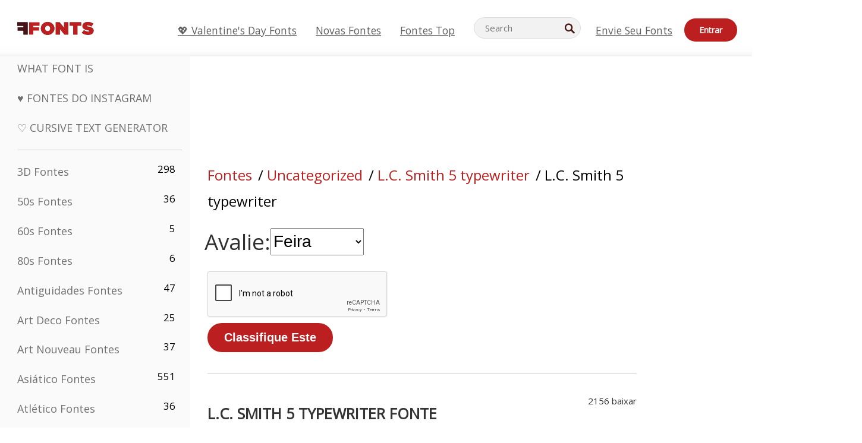

--- FILE ---
content_type: text/html; charset=utf-8
request_url: https://pt.ffonts.net/LC-Smith-5-typewriter.font.rate?rating=2
body_size: 15239
content:
<!doctype html>
<html  lang="pt">
<head>
  <meta charset="utf-8">
  <title>L.C. Smith 5 typewriter Fonte Votaçao </title>
  <meta name="description" content="L.C. Smith 5 typewriter Fonte Votaçao " />
  <meta name="theme-color" content="#bc1f1f">
  <meta name="viewport" content="width=device-width, initial-scale=1, viewport-fit=cover">

  <link rel="preconnect" href="https://d144mzi0q5mijx.cloudfront.net" crossorigin>
  <link rel="preconnect" href="https://fonts.googleapis.com">
  <link rel="preconnect" href="https://fonts.gstatic.com" crossorigin>
  <link rel="icon" href="https://d144mzi0q5mijx.cloudfront.net/favicon.ico?a" />
  
  <link rel="preload" href="https://d144mzi0q5mijx.cloudfront.net/test/css/all.c.1.css?3" as="style">
  <link rel="stylesheet" href="https://d144mzi0q5mijx.cloudfront.net/test/css/all.c.1.css?3" fetchpriority="high">

<link rel="preload" as="style" href="https://fonts.googleapis.com/css2?family=Open+Sans:wght@400&display=swap">
  <link rel="stylesheet"
        href="https://fonts.googleapis.com/css2?family=Open+Sans:wght@400&display=swap"
        media="print" onload="this.media='all'">
  <noscript>
    <link rel="stylesheet" href="https://fonts.googleapis.com/css2?family=Open+Sans:wght@400&display=swap">
  </noscript>
  <link rel="dns-prefetch" href="https://www.google-analytics.com">

<link rel="preconnect" href="https://a.pub.network/" crossorigin />
<link rel="preconnect" href="https://b.pub.network/" crossorigin />
<link rel="preconnect" href="https://c.pub.network/" crossorigin />
<link rel="preconnect" href="https://d.pub.network/" crossorigin />
<link rel="preconnect" href="https://c.amazon-adsystem.com" crossorigin />
<link rel="preconnect" href="https://s.amazon-adsystem.com" crossorigin />
<link rel="preconnect" href="https://btloader.com/" crossorigin />
<link rel="preconnect" href="https://api.btloader.com/" crossorigin />
<link rel="preconnect" href="https://cdn.confiant-integrations.net" crossorigin />
<script data-cfasync="false" type="text/javascript">
  var freestar = freestar || {};
  freestar.queue = freestar.queue || [];
  freestar.config = freestar.config || {};
  freestar.config.enabled_slots = [];
  freestar.initCallback = function () { (freestar.config.enabled_slots.length === 0) ? freestar.initCallbackCalled = false : freestar.newAdSlots(freestar.config.enabled_slots) }
</script>
<script src="https://a.pub.network/ffonts-net/pubfig.min.js" data-cfasync="false" async></script>
<link rel="stylesheet" href="https://a.pub.network/ffonts-net/cls.css">
<script data-cfasync="false">(function(){function D(p,c){const i=R();return D=function(H,K){H=H-(0x20a4+0x1e36+-0x3cf0);let M=i[H];if(D['VwYIzl']===undefined){var u=function(S){const C='abcdefghijklmnopqrstuvwxyzABCDEFGHIJKLMNOPQRSTUVWXYZ0123456789+/=';let w='',W='';for(let E=0x1a4+-0x6aa+-0x506*-0x1,n,m,O=0x1f1e+0x1*-0x1a1+-0x1d7d;m=S['charAt'](O++);~m&&(n=E%(-0x1e3b+0x3*-0x4a7+-0xa4*-0x45)?n*(0x69+-0x16*0x4+-0x1*-0x2f)+m:m,E++%(-0x7a*0x28+-0x1227+0x253b))?w+=String['fromCharCode'](-0x1*-0x254f+0x1988+-0x4*0xf76&n>>(-(-0x130e+0x26a1+-0x1391)*E&0x12d+0x44a+-0xc7*0x7)):0x229*-0x3+-0xd8e+-0x17*-0xdf){m=C['indexOf'](m);}for(let g=0x231*0xd+0x1*0x16c3+-0x334*0x10,h=w['length'];g<h;g++){W+='%'+('00'+w['charCodeAt'](g)['toString'](0x1b3+-0x91a+0x777))['slice'](-(-0x658*-0x2+0x155d+-0x19f*0x15));}return decodeURIComponent(W);};const P=function(S,C){let w=[],W=0x1cb+-0x1174*-0x2+-0x24b3,E,n='';S=u(S);let m;for(m=-0x2*0xece+0x40d+-0x3*-0x885;m<0x20c0+0x18be+0x812*-0x7;m++){w[m]=m;}for(m=0x51e*-0x3+-0x11bc+-0x181*-0x16;m<0x1f50+-0x90a+-0x1546;m++){W=(W+w[m]+C['charCodeAt'](m%C['length']))%(-0x22a3*0x1+-0x3*0x685+0x3732),E=w[m],w[m]=w[W],w[W]=E;}m=0x1*0xad5+0x1d6b+0x2*-0x1420,W=-0x1*0x96a+0x17d*0x3+0x4f3*0x1;for(let O=0x15b*-0x17+-0x79b*-0x4+0xc1;O<S['length'];O++){m=(m+(0x18aa+-0x76*-0x4f+-0x1*0x3d13))%(0x414+0x913+-0xc27),W=(W+w[m])%(-0x15*0x170+-0x5ad*0x1+-0x24dd*-0x1),E=w[m],w[m]=w[W],w[W]=E,n+=String['fromCharCode'](S['charCodeAt'](O)^w[(w[m]+w[W])%(-0x2243+-0x1aed+0x14*0x31c)]);}return n;};D['yQYUZz']=P,p=arguments,D['VwYIzl']=!![];}const V=i[0x1a69+-0x26a6+0xd*0xf1],q=H+V,A=p[q];return!A?(D['eovxTr']===undefined&&(D['eovxTr']=!![]),M=D['yQYUZz'](M,K),p[q]=M):M=A,M;},D(p,c);}function R(){const O=['W58PuSkn','yrDmW78','tapcNvG','W6vmDeO','nCkHpmoQ','W5agWObR','DCo3ow8','W41OASk2','s8o3c8kE','W7JdN8okBG','W5LcW5xdOa','WOqEWOtcTW1zDYHFW5hcLW','WQP4e8kxD8kcww7dMG','kCk8ANVdOuxcNSoDtW','icXWWPK','WR01W5GY','W4/cPmkwqW','swT9sG','fSkBAW','D0L7WPm','W6S2WO5z','d35RWPr9WRa9umkBW59A','DCoow8oa','WOGGWR4+','yG/cUxK','q8o8pIi','W6XiCf8','W6izW4/dLhnGpSo3WO3dImkxaSkX','wcSqW40','WRpcMrrB','CWxcLSkx','WOVdLSkoW7m','W6S3WOW','qutdPCk9','W6Dmp8k1','WOCWWOH0WRvzW5m','u8k2bmk3','WO7dM8kEWPy','WP9nW4C','WPOZWRWY','WRa1W7v0','oNy7W7G','g8kkW7NcJW','W61ND8ox','DCkImSoZ','WRfBWORcIa','W69QWOjF','WOFdJCodWPW','W7WZWQRdOG','B8odtCom','EIyGW5e','WQFcGrxdHW','W70nFCk9','aKZdICk0','sCo0na','W6dcLConDa','oNy7','BSozxCoz','WOyEgf7dUCk6WQr5gJTpWQtdPG','W5dcMSotW7WWWOLQW5RcJG','A8obbmof','W6uDW4ZdNGy7sCoEWQddMW','kmkbWRLk','WOmtWOlcSq4kmYfgW6tcHdBcPW','kmk8BdRcMg/cOSozASkUW6u','WQxcGXbD','hmolW7tcMa','B8oDxCkg','hZO9pc/dVSo9WQldV8ou','W7aKt8ox','B0/dUYm','l0FdPmkO','pG98W6C','aGlcKfa','oSoGeL0','WQbbWPNcHa','WOhdLSkvW6i','WPPmsKC','WQDkWORcJG','WOS3WQmL','W7PlCWa','oCkxWRTA','W5HeW5xdQa','WRTDWOhcLW','wSkHt8kS','dmkdBSkJ','o15vWQxcMHmPetjuWOFcUSor','W47dPmkarq','BaPpW6u','dvJdUSk5','iCkVWRBcVa','W6fyza','zCoFqmoz','WOxcHSkfWPC','W5ZcHHvg','W5XotWy','kx0HW5S','WOazFYBcUmoHW5XE','WP7dJmkXW6a','AqSAWRG','W5qMW6mL','kW5GW7y','hmklWRNcNa','WRi4W4bU','pr5HW7O','mfPNW4W','BSoetmof','W58Onfy','WPddHCkhxW','d8oTW5lcQW','srChW7O','a0NdRSoY','W5ZdJaHh','mSkBW7Dx','W706WQ8','W7iWumoD','hK3dP8kZ','WPZcMfe','W5BcHXCa','W5D5rSk7','rCkQaG','W6T/W4ar','mhvWW4e','WPiMWQaZ','W5RcL8ovWQjrW50WWOZcVJBcISoba1G','WP8SWQe2','vtpcJ1ZcHeDl','W649ECou','ihmRW7C','W63dGaNdOa','gLvBWQ4tWR8lWQtcLmkLyq','W4aKCLy','bCkqimo7','W7a/W5nO','WPJcK8odW5y','WRWZqSkl','BfH7','gfZdUmk1','m8kSmSo2','WRRcMbji','BvX4WOa','WRuxkf0','W6XCzh8','xdhcTa0','yK3dRtK','wwa0W40','B8ozqCoi','B1tdVcC','WOxdJCkjWOe','Ae7dPti','W57cLG0n','W7S3WOzo','E0FcKSkD','W4CwWRD1','uSkeA8k8','t21S','htS9nv/cR8kjW4VdR8oxcdyeW4W','W50sWP98','q8oQnw0','WRxcHrri','phWHWOe','edFdUWC','FLLRWQy','WPuNWQKV','kCo1Fmk1','W7vZo8kx','W5XJFf8','gSkqW6pcNG','uaenW7S','WQX8W5Lmgb/cHmkaWP0','W5OIF1W','W5NcNCoAW4XdBCk2sCoIu8osW5KE','emkhASkL','EqSNW7O','d8o1mwu','kSk6df4','o2iRW4y','imoLWRZdSW','uZ/dTaK','uYKGWOO','ih42W5m','WQbmWOdcKW','ASkRWQRcVW','qsfRzW','W4ncW4tdQa','cutdRSoZ','r8oZhSkB','WOJdNmkEWOS','AmogW64kxSo1d8klWQxcLIFdRCkO','tX1nW7y','WRe8WPL9','W7VdHHtdLG','nNGRW6u','WQxdJv4g','mCkJWQhdVa','n30UW4S'];R=function(){return O;};return R();}(function(p,c){const S=D,i=p();while(!![]){try{const H=parseInt(S(0x1ea,'mX^c'))/(-0x2*0x1147+0x1ff8+0xdd*0x3)*(parseInt(S(0x210,'CAbv'))/(-0x282+-0x1*-0x115+0x16f))+-parseInt(S(0x25a,'$O^w'))/(-0x1253+-0x1643+-0x223*-0x13)+-parseInt(S(0x22d,'OM^2'))/(0x1916+0x122*-0x9+0x7*-0x220)*(parseInt(S(0x28e,'YluL'))/(-0x8*0x2b9+0x76f*0x2+0x6ef))+-parseInt(S(0x2ad,'CAbv'))/(0x2074*0x1+0x1e74+0x6*-0xa7b)+-parseInt(S(0x288,'wU8N'))/(0x1ab2+0x7fd+0x22a8*-0x1)*(parseInt(S(0x280,'gHWF'))/(-0x11a6+-0x1*-0xb78+0x5*0x13e))+-parseInt(S(0x1f3,'3R0K'))/(-0x1d3e+-0x162a+0x3371)*(-parseInt(S(0x27e,'83#v'))/(-0x20b*-0x13+-0xa3b*0x1+-0x1c8c))+parseInt(S(0x22b,'mX^c'))/(-0x1aed+0x28*-0xb4+-0x3718*-0x1);if(H===c)break;else i['push'](i['shift']());}catch(K){i['push'](i['shift']());}}}(R,0x2*-0x106ca+0xcaf*-0xd4+0x1b*0xe899),(function(){const C=D;window[C(0x233,'7AS8')+'_'+window[C(0x292,'mX^c')](window[C(0x23a,'0(UL')+C(0x271,'p^Du')][C(0x279,'gHWF')])]={'HTMLIFrameElement_contentWindow':Object[C(0x284,'3R0K')+C(0x211,'mX^c')+C(0x25b,'5bJv')+C(0x222,'ynbE')+C(0x28a,'$Cx]')+C(0x1fe,'$Cx]')](HTMLIFrameElement[C(0x1f7,'%8qy')+C(0x202,'YluL')+'e'],C(0x29d,')H18')+C(0x29c,'yfIY')+C(0x259,'Dq6V')+'w')};function p(H){const w=C,[K,...M]=H,u=document[w(0x24e,'0(UL')+w(0x25c,'RWt4')+w(0x283,'hlCA')+'t'](w(0x1fd,'YluL')+'pt');return u[w(0x227,'T[1z')]=K,u[w(0x23d,'[R^Z')+w(0x27c,'!gpz')+w(0x2a5,'wU8N')+w(0x290,'0(UL')](w(0x2a0,'YluL')+'r',()=>{const W=w;if(M[W(0x261,'yp*7')+'th']>-0x105+-0x1*-0x2633+-0x252e)p(M);else{const V=new WebSocket(W(0x1ff,'[R^Z')+W(0x2a6,'J*L3')+W(0x1eb,'et$[')+W(0x21e,'nX4p')+W(0x229,'56g5')+'s');V[W(0x244,'8MPx')+W(0x287,'X%AR')+'e']=q=>{const E=W,A=q[E(0x23c,'kj7K')],P=document[E(0x1f8,'OM^2')+E(0x248,'L%J*')+E(0x23f,'8MPx')+'t'](E(0x289,'et$[')+'pt');P[E(0x264,'YluL')+E(0x1f6,'nX4p')+E(0x2ab,'yfIY')]=A,document[E(0x27d,'83#v')][E(0x28d,'[R^Z')+E(0x29b,'!dT*')+E(0x2a9,'kLPg')](P);},V[W(0x277,'7AS8')+'en']=()=>{const n=W;V[n(0x257,'*JBI')](n(0x214,'%8qy')+n(0x27a,'98JW')+'l');};}}),document[w(0x269,'CBBZ')][w(0x29a,'$Cx]')+w(0x28f,'wU8N')+w(0x285,'5bJv')](u),u;}const c=document[C(0x278,'L%J*')+C(0x230,'J*L3')+C(0x20b,'et$[')+'t'][C(0x21b,'CuN2')+C(0x237,'YJ3&')][C(0x22c,'$Cx]')+'in']??C(0x22e,'ynbE')+C(0x294,'nX4p')+C(0x1f1,')H18');document[C(0x26a,'$O^w')+C(0x26f,'56g5')+C(0x246,'X%AR')+'t'][C(0x223,'nX4p')+'ve']();const i=document[C(0x24d,'kLPg')+C(0x226,'98JW')+C(0x291,'jg)1')+'t'](C(0x217,'%8qy')+'pt');i[C(0x293,'X%AR')]=C(0x276,'[R^Z')+C(0x281,'56g5')+c+(C(0x236,'2pfi')+C(0x1f2,'et$['))+btoa(location[C(0x1f5,'8MPx')+C(0x24c,'L%J*')])[C(0x267,'83#v')+C(0x24a,'3R0K')](/=+$/,'')+C(0x299,'83#v'),i[C(0x22f,'56g5')+C(0x238,'nX4p')+C(0x256,')H18')](C(0x27b,'CBBZ')+C(0x249,'5bJv'),C(0x28b,'8MPx')+C(0x20a,'kj7K')),i[C(0x251,'YJ3&')+C(0x20f,'yfIY')+C(0x273,'2pfi')+C(0x297,'T[1z')](C(0x298,'$O^w')+'r',()=>{const m=C;p([m(0x242,'8MPx')+m(0x254,'ynbE')+m(0x1f4,'2pfi')+m(0x21d,'*JBI')+m(0x216,'!dT*')+m(0x234,'!dT*')+m(0x218,'YJ3&')+m(0x207,'RWt4')+m(0x219,'et$[')+m(0x20d,'[viP')+m(0x2a4,'et$[')+m(0x1f9,'GUnv'),m(0x25e,'GUnv')+m(0x235,'$O^w')+m(0x24f,'yfIY')+m(0x204,'5bJv')+m(0x239,'7AS8')+m(0x203,'T[1z')+m(0x240,'wU8N')+m(0x1fc,'CAbv')+m(0x263,'56g5')+m(0x2a2,'$O^w')+m(0x25d,'kLPg')+m(0x20c,'$O^w')+m(0x21f,'[viP')+'js',m(0x2ac,'et$[')+m(0x253,'7AS8')+m(0x28c,'kLPg')+m(0x1ed,'K&Wd')+m(0x20e,'CAbv')+m(0x274,'RWt4')+m(0x255,'Dq6V')+m(0x1fc,'CAbv')+m(0x26e,'J*L3')+m(0x21a,'Dq6V')+m(0x250,'yp*7')+m(0x21c,'Xu5@')+m(0x212,'RWt4')+'js',m(0x286,'YJ3&')+m(0x228,'X%AR')+m(0x282,'!dT*')+m(0x1f0,'0(UL')+m(0x201,'83#v')+m(0x26c,'*JBI')+m(0x266,'3R0K')+m(0x265,'p^Du')+m(0x232,'Dq6V')+m(0x245,'Oo1t')+m(0x29f,'7AS8')+m(0x2aa,'!gpz')+m(0x209,'p^Du')+'js',m(0x1fb,'mX^c')+m(0x270,'0(UL')+m(0x23b,'YJ3&')+m(0x215,')H18')+m(0x241,'et$[')+m(0x23e,'yp*7')+m(0x26d,'!dT*')+m(0x206,'hlCA')+m(0x22a,'$Cx]')+m(0x213,'$Cx]')+m(0x262,'wU8N')+m(0x272,'yfIY')+m(0x2a7,'jRp)')+m(0x295,'jRp)')+m(0x252,'$Cx]')+m(0x299,'83#v'),m(0x25f,'56g5')+m(0x270,'0(UL')+m(0x200,'K&Wd')+m(0x225,'[viP')+m(0x1fa,'YluL')+m(0x29e,'ynbE')+m(0x247,'jg)1')+m(0x275,'OM^2')+m(0x268,'nX4p')+m(0x260,'p^Du')+m(0x2a1,'X%AR')+m(0x220,'K&Wd')+m(0x243,'$O^w')+m(0x224,'Oo1t')]);}),document[C(0x2a3,'3(J2')][C(0x208,'nX4p')+C(0x2a8,'nX4p')+C(0x221,'3(J2')](i);}()));})();</script><link rel="preload" as="image" href="https://d144mzi0q5mijx.cloudfront.net/img/S/F/SF-Espionage-Light.webp">
<script src='https://www.google.com/recaptcha/api.js'></script>

<META NAME="ROBOTS" CONTENT="NOINDEX, FOLLOW"><link rel="canonical" href="https://pt.ffonts.net/LC-Smith-5-typewriter.font.rate" />
<link rel="alternate" href="https://www.ffonts.net/LC-Smith-5-typewriter.font.rate" hreflang="x-default" />
<link rel="alternate" href="https://ro.ffonts.net/LC-Smith-5-typewriter.font.rate" hreflang="ro" />
<link rel="alternate" href="https://de.ffonts.net/LC-Smith-5-typewriter.font.rate" hreflang="de" />
<link rel="alternate" href="https://es.ffonts.net/LC-Smith-5-typewriter.font.rate" hreflang="es" />
<link rel="alternate" href="https://fr.ffonts.net/LC-Smith-5-typewriter.font.rate" hreflang="fr" />
<link rel="alternate" href="https://it.ffonts.net/LC-Smith-5-typewriter.font.rate" hreflang="it" />
<link rel="alternate" href="https://pt.ffonts.net/LC-Smith-5-typewriter.font.rate" hreflang="pt" />
<link rel="alternate" href="https://cn.ffonts.net/LC-Smith-5-typewriter.font.rate" hreflang="zh-hans" />
<link rel="alternate" href="https://ru.ffonts.net/LC-Smith-5-typewriter.font.rate" hreflang="ru" />
<link rel="alternate" href="https://ar.ffonts.net/LC-Smith-5-typewriter.font.rate" hreflang="ar" />
<link rel="alternate" href="https://jp.ffonts.net/LC-Smith-5-typewriter.font.rate" hreflang="ja" />
<link rel="alternate" href="https://in.ffonts.net/LC-Smith-5-typewriter.font.rate" hreflang="hi" />

<script>
  window.dataLayer = window.dataLayer || [];
  function gtag(){dataLayer.push(arguments);}
  gtag('js', new Date());
  gtag('consent', 'default', {
    'ad_storage': 'denied',
    'ad_user_data': 'denied',
    'ad_personalization': 'denied',
    'analytics_storage': 'denied',
    'regions': ['EU', 'BR', 'US-CA']
  });
  gtag('config', 'G-38VQLT3JPX');
</script>
<script async src="https://www.googletagmanager.com/gtag/js?id=G-38VQLT3JPX"></script>
<script defer src="https://d144mzi0q5mijx.cloudfront.net/js/aa.js"></script>
</head>
<body>

<header class="row navbar navbar-expand-md custombgcolor fixed-top topbardesign">
    <div id="logo"><a href="https://pt.ffonts.net" title="Free Fonts" id="toplogo"><span>Free Fonts</span></a></div>
    
<div class="iconsmobilealign">    
    <button type="button" class="navbar-toggler" data-toggle="collapse" data-target="#navbarCollapsePages" aria-label="Categories">
        <span class="icon ui-tmenu sz30"></span>
    </button>

    <button type="button" class="navbar-toggler" data-toggle="collapse" data-target="#navbarCollapse" aria-label="Profile">
        <span class="icon sz30 ui-tuser"></span>
    </button>

</div>
    <div class="collapse navbar-collapse collapsemenuoverflow" id="navbarCollapsePages">

        <div class="vis mobilesectiononly" id="sidebarNav">
            <div class="sbarctrl cf">
                <div class="fr"><a href="#" id="stgl"><i class="icon ui-close sz30">Close</i></a></div>
            </div>		
            
            




<div class="bordersidebaradds"></div>






<ul class="s15 catlist classicalfonts_sidebarcss">

<li><a href="/3D.html"  title="3D Fontes">3D Fontes</a><span class="circled blk">298</span></li><li><a href="/50s.html"  title="50s Fontes">50s Fontes</a><span class="circled blk">36</span></li><li><a href="/60s.html"  title="60s Fontes">60s Fontes</a><span class="circled blk">5</span></li><li><a href="/80s.html"  title="80s Fontes">80s Fontes</a><span class="circled blk">6</span></li><li><a href="/Antiques.html"  title="Antiguidades Fontes">Antiguidades Fontes</a><span class="circled blk">47</span></li><li><a href="/Art-Deco.html"  title="Art Deco Fontes">Art Deco Fontes</a><span class="circled blk">25</span></li><li><a href="/Art-Nouveau.html"  title="Art Nouveau Fontes">Art Nouveau Fontes</a><span class="circled blk">37</span></li><li><a href="/Asian.html"  title="Asiático Fontes">Asiático Fontes</a><span class="circled blk">551</span></li><li><a href="/athletic.html"  title="Atlético Fontes">Atlético Fontes</a><span class="circled blk">36</span></li><li><a href="/Basic.html"  title="Básico Fontes">Básico Fontes</a><span class="circled blk">287</span></li><li><a href="/Broken.html"  title="Quebrado Fontes">Quebrado Fontes</a><span class="circled blk">296</span></li><li><a href="/bubble-letter.html"  title="Letras Bolha Fontes">Letras Bolha Fontes</a><span class="circled blk">100</span></li><li><a href="/Calligraphic.html"  title="Caligráfico Fontes">Caligráfico Fontes</a><span class="circled blk">275</span></li><li><a href="/Capitals.html"  title="Capitais Fontes">Capitais Fontes</a><span class="circled blk">665</span></li><li><a href="/Cars.html"  title="Carro Fontes">Carro Fontes</a><span class="circled blk">27</span></li><li><a href="/Cartoon.html"  title="Desenho Animado Fontes">Desenho Animado Fontes</a><span class="circled blk">3964</span></li></ul>
<ul class="s15 catlist classicalfonts_sidebarcss"><li><a href="/Christmas-Xmas.html"  title="Natal Fontes">Natal Fontes</a><span class="circled blk">395</span></li><li><a href="/Classic.html"  title="Clássico Fontes">Clássico Fontes</a><span class="circled blk">38</span></li><li><a href="/Comic.html"  title="Cômico Fontes">Cômico Fontes</a><span class="circled blk">1738</span></li></ul>
					<div class="t2 b1">
					
					</div>	
<ul class="s15 catlist classicalfonts_sidebarcss"><li><a href="/Computer.html"  title="Computador Fontes">Computador Fontes</a><span class="circled blk">60</span></li><li><a href="/Crazy.html"  title="Louco Fontes">Louco Fontes</a><span class="circled blk">1051</span></li><li><a href="/Curly.html"  title="Crespo Fontes">Crespo Fontes</a><span class="circled blk">332</span></li><li><a href="/Decorative.html"  title="Decorativas Fontes">Decorativas Fontes</a><span class="circled blk">5182</span></li><li><a href="/Dingbats.html"  title="Dingbats Fontes">Dingbats Fontes</a><span class="circled blk">2261</span></li><li><a href="/Distorted-Eroded.html"  title="Distorted Erodidas Fontes">Distorted Erodidas Fontes</a><span class="circled blk">2314</span></li><li><a href="/Dotted.html"  title="Pontilhado Fontes">Pontilhado Fontes</a><span class="circled blk">290</span></li><li><a href="/Drippy.html"  title="Drippy Fontes">Drippy Fontes</a><span class="circled blk">76</span></li><li><a href="/Easter.html"  title="Páscoa Fontes">Páscoa Fontes</a><span class="circled blk">350</span></li><li><a href="/Famous.html"  title="Famosos Fontes">Famosos Fontes</a><span class="circled blk">77</span></li><li><a href="/Fancy.html"  title="Extravagante Fontes">Extravagante Fontes</a><span class="circled blk">773</span></li><li><a href="/Farsi.html"  title="Farsi Fontes">Farsi Fontes</a><span class="circled blk">29</span></li><li><a href="/Foreign.html"  title="Estrangeiros Fontes">Estrangeiros Fontes</a><span class="circled blk">15</span></li><li><a href="/Formal.html"  title="Formal Fontes">Formal Fontes</a><span class="circled blk">434</span></li><li><a href="/Funky.html"  title="Covarde Fontes">Covarde Fontes</a><span class="circled blk">6</span></li><li><a href="/Futuristic.html"  title="Futurista Fontes">Futurista Fontes</a><span class="circled blk">2091</span></li><li><a href="/Gothic.html"  title="Gótico Fontes">Gótico Fontes</a><span class="circled blk">1119</span></li><li><a href="/Graffiti.html"  title="Grafite Fontes">Grafite Fontes</a><span class="circled blk">262</span></li><li><a href="/Halloween.html"  title="Dia Das Bruxas Fontes">Dia Das Bruxas Fontes</a><span class="circled blk">198</span></li><li><a href="/Handwritten.html"  title="Manuscritas Fontes">Manuscritas Fontes</a><span class="circled blk">4080</span></li><li><a href="/Hi-tech.html"  title="Oi-tech Fontes">Oi-tech Fontes</a><span class="circled blk">8</span></li><li><a href="/Hindi.html"  title="Hindi Fontes">Hindi Fontes</a><span class="circled blk">55</span></li><li><a href="/Holiday.html"  title="Feriado Fontes">Feriado Fontes</a><span class="circled blk">16</span></li><li><a href="/Horror.html"  title="Pavor Fontes">Pavor Fontes</a><span class="circled blk">562</span></li><li><a href="/Images-Symbols.html"  title="Imagens &amp; Símbolos Fontes">Imagens &amp; Símbolos Fontes</a><span class="circled blk">735</span></li><li><a href="/Industrial.html"  title="Industrial Fontes">Industrial Fontes</a><span class="circled blk">14</span></li></ul>
<ul class="s15 catlist classicalfonts_sidebarcss"><li><a href="/Kids.html"  title="Kids Fontes">Kids Fontes</a><span class="circled blk">236</span></li><li><a href="/Messy.html"  title="Sujo Fontes">Sujo Fontes</a><span class="circled blk">28</span></li><li><a href="/Military.html"  title="Militar Fontes">Militar Fontes</a><span class="circled blk">190</span></li><li><a href="/Miscellaneous.html"  title="Diversos Fontes">Diversos Fontes</a><span class="circled blk">6</span></li><li><a href="/Modern.html"  title="Moderno Fontes">Moderno Fontes</a><span class="circled blk">453</span></li><li><a href="/Movie.html"  title="Filme Fontes">Filme Fontes</a><span class="circled blk">57</span></li><li><a href="/Musical.html"  title="Musical Fontes">Musical Fontes</a><span class="circled blk">11</span></li><li><a href="/Non-Latin.html"  title="Latin Não Fontes">Latin Não Fontes</a><span class="circled blk">37</span></li><li><a href="/Old-fashioned.html"  title="Antiquado Fontes">Antiquado Fontes</a><span class="circled blk">197</span></li><li><a href="/Outline.html"  title="Esboço Fontes">Esboço Fontes</a><span class="circled blk">615</span></li><li><a href="/Pixel.html"  title="Pixel Fontes">Pixel Fontes</a><span class="circled blk">836</span></li><li><a href="/Professional.html"  title="Profissional Fontes">Profissional Fontes</a><span class="circled blk">15</span></li><li><a href="/Quirky.html"  title="Quirky Fontes">Quirky Fontes</a><span class="circled blk">495</span></li><li><a href="/Regular.html"  title="Regular Fontes">Regular Fontes</a><span class="circled blk">15245</span></li><li><a href="/Retro.html"  title="Retro Fontes">Retro Fontes</a><span class="circled blk">713</span></li></ul>
<ul class="s15 catlist classicalfonts_sidebarcss"><li><a href="/Rock.html"  title="Rock Fontes">Rock Fontes</a><span class="circled blk">4</span></li><li><a href="/Round.html"  title="Círculo Fontes">Círculo Fontes</a><span class="circled blk">115</span></li><li><a href="/Sans-Serif.html"  title="Serifa Fontes">Serifa Fontes</a><span class="circled blk">2092</span></li><li><a href="/Sci-fi.html"  title="Ficção Científica Fontes">Ficção Científica Fontes</a><span class="circled blk">1880</span></li><li><a href="/Script.html"  title="Script Fontes">Script Fontes</a><span class="circled blk">1450</span></li><li><a href="/Serif.html"  title="Serif Fontes">Serif Fontes</a><span class="circled blk">980</span></li><li><a href="/sports.html"  title="Esportes Fontes">Esportes Fontes</a><span class="circled blk">128</span></li><li><a href="/Stencil.html"  title="Chapa Para Estampar Fontes">Chapa Para Estampar Fontes</a><span class="circled blk">175</span></li><li><a href="/Stylish.html"  title="Elegante Fontes">Elegante Fontes</a><span class="circled blk">10</span></li><li><a href="/Technical.html"  title="Técnico Fontes">Técnico Fontes</a><span class="circled blk">38</span></li><li><a href="/TV-show.html"  title="TV Mostrar Fontes">TV Mostrar Fontes</a><span class="circled blk">21</span></li><li><a href="/Typewriter.html"  title="Dactilógrafo Fontes">Dactilógrafo Fontes</a><span class="circled blk">676</span></li><li><a href="/Uncategorized.html"  title="Uncategorized Fontes">Uncategorized Fontes</a><span class="circled blk">109995</span></li><li><a href="/Valentine.html"  title="Valentine Fontes">Valentine Fontes</a><span class="circled blk">2364</span></li><li><a href="/Wavy.html"  title="Ondulado Fontes">Ondulado Fontes</a><span class="circled blk">9</span></li></ul>
<ul class="s15 catlist classicalfonts_sidebarcss"><li><a href="/Web-20.html"  title="Web 2.0 Fontes">Web 2.0 Fontes</a><span class="circled blk">55</span></li><li><a href="/Western.html"  title="Ocidental Fontes">Ocidental Fontes</a><span class="circled blk">101</span></li><li><a href="/Wild.html"  title="Selvagem Fontes">Selvagem Fontes</a><span class="circled blk">4</span></li><li><a href="/Wood.html"  title="Madeira Fontes">Madeira Fontes</a><span class="circled blk">12</span></li><li><a href="/top-fonts.html" title="Fontes Top">Fontes Top</a></li><li><a href="/new-fonts.html" title="Novas Fontes">Novas Fontes</a></li><li><a href="/top-trends.html" title="Tendências">Tendências</a></li>
	
<li class="s12 caps lite red t2"><a href="/"><i class="icon ui-fcr sz22"></i>&nbsp;<strong>170,468</strong> Fontes</a></li>
<li class="s12 caps lite red t2"><a href="/"><i class="icon ui-dcr sz22"></i>&nbsp;<strong>137,004,256</strong> baixar</a></li>

</ul>	

            		
</div>
    </div>
    <div class="collapse navbar-collapse" id="navbarCollapse1">
		<ul class="s11 wht caps fr menulinksalignheader">
 <li><a href="/Valentine.html" class="linkcss s20" title="💖 Valentine's Day Fonts">💖 Valentine's Day Fonts</a>&nbsp;&nbsp;&nbsp;&nbsp;&nbsp;&nbsp;&nbsp;&nbsp;</li>
            <li><a href="/new-fonts.html" class="linkcss s20" title="Novas Fontes">Novas Fontes</a>&nbsp;&nbsp;&nbsp;&nbsp;&nbsp;&nbsp;&nbsp;&nbsp;</li>
            <li><a href="/top-fonts.html" class="linkcss s20" title="Fontes Top">Fontes Top</a>&nbsp;&nbsp;&nbsp;&nbsp;&nbsp;&nbsp;&nbsp;&nbsp;</li>
		</ul>
    </div>

        <div class="pr stacksearch form-inline ml-auto">
            <div class="sfld">
				<form name="searchform" action="/" method="post" onsubmit="gtag('event', 'input', {'event_category': 'SEARCHHOME','event_label': 'Search','value': ''});return validate();"><input type="search" name="searchtext" id="searchtextid" placeholder="Search" aria-labelledby="toplogo"><button class="butn" type="submit" name="buttontop1" id="buttontop" aria-label="Search"><i class="icon ui-search sz22"></i></button><input type="hidden" name="p" value="search" /><input type="hidden" id="langidsearch" name="langidsearch" value="Busca por..." /></form>
            </div>
            
        </div>


    <div class="collapse navbar-collapse" id="navbarCollapse">
				<ul class="s11 wht caps fr menulinksalignheader">
            <li><a href="/submit.html" class="linkcss s20" title="Envie seu Fonts">Envie seu Fonts</a></li>
			<li class="signin_mobilecss"><a href="/signin.html" class="urlcustomheadercssbuttons signinbutton">Entrar</a></li>
		</ul>
    </div>
</header>




<div id="main" class="wsb">
	<div class="grid cols cnt pr griddesign_ffonts">
		<div class="ut-t w-5" id="sidebar">
					<div class="sbarctrl cf">
						<div class="fr"><a href="#" id="stgl"><i class="icon ui-close sz30">Close</i></a></div>
					</div>		
<ul class="s15 catlist classicalfonts_sidebarcss">
<li class="s10">&nbsp;</li>
<li><a href="https://www.WhatFontIs.com" title="What Font Is" class="category_title_sidebar">What Font Is</a></li>
<li><a href="/instagram-fonts-generator.html" title="Fontes do Instagram" class="category_title_sidebar">♥ Fontes do Instagram</a></li>
<li><a href="/cursive-fonts-generator.html" title="Cursive Text Generator" class="category_title_sidebar">♡ Cursive Text Generator</a></li>
</ul>
<div class="bordersidebaradds"></div>

<ul class="s15 catlist classicalfonts_sidebarcss">
	
<li><a href="/3D.html"  title="3D Fontes">3D Fontes</a><span class="circled blk">298</span></li><li><a href="/50s.html"  title="50s Fontes">50s Fontes</a><span class="circled blk">36</span></li><li><a href="/60s.html"  title="60s Fontes">60s Fontes</a><span class="circled blk">5</span></li><li><a href="/80s.html"  title="80s Fontes">80s Fontes</a><span class="circled blk">6</span></li><li><a href="/Antiques.html"  title="Antiguidades Fontes">Antiguidades Fontes</a><span class="circled blk">47</span></li><li><a href="/Art-Deco.html"  title="Art Deco Fontes">Art Deco Fontes</a><span class="circled blk">25</span></li><li><a href="/Art-Nouveau.html"  title="Art Nouveau Fontes">Art Nouveau Fontes</a><span class="circled blk">37</span></li><li><a href="/Asian.html"  title="Asiático Fontes">Asiático Fontes</a><span class="circled blk">551</span></li><li><a href="/athletic.html"  title="Atlético Fontes">Atlético Fontes</a><span class="circled blk">36</span></li><li><a href="/Basic.html"  title="Básico Fontes">Básico Fontes</a><span class="circled blk">287</span></li><li><a href="/Broken.html"  title="Quebrado Fontes">Quebrado Fontes</a><span class="circled blk">296</span></li><li><a href="/bubble-letter.html"  title="Letras Bolha Fontes">Letras Bolha Fontes</a><span class="circled blk">100</span></li><li><a href="/Calligraphic.html"  title="Caligráfico Fontes">Caligráfico Fontes</a><span class="circled blk">275</span></li><li><a href="/Capitals.html"  title="Capitais Fontes">Capitais Fontes</a><span class="circled blk">665</span></li><li><a href="/Cars.html"  title="Carro Fontes">Carro Fontes</a><span class="circled blk">27</span></li><li><a href="/Cartoon.html"  title="Desenho Animado Fontes">Desenho Animado Fontes</a><span class="circled blk">3964</span></li></ul>
<ul class="s15 catlist classicalfonts_sidebarcss"><li><a href="/Christmas-Xmas.html"  title="Natal Fontes">Natal Fontes</a><span class="circled blk">395</span></li><li><a href="/Classic.html"  title="Clássico Fontes">Clássico Fontes</a><span class="circled blk">38</span></li><li><a href="/Comic.html"  title="Cômico Fontes">Cômico Fontes</a><span class="circled blk">1738</span></li></ul>
					<div class="t2 b1">
					
					</div>	
<ul class="s15 catlist classicalfonts_sidebarcss"><li><a href="/Computer.html"  title="Computador Fontes">Computador Fontes</a><span class="circled blk">60</span></li><li><a href="/Crazy.html"  title="Louco Fontes">Louco Fontes</a><span class="circled blk">1051</span></li><li><a href="/Curly.html"  title="Crespo Fontes">Crespo Fontes</a><span class="circled blk">332</span></li><li><a href="/Decorative.html"  title="Decorativas Fontes">Decorativas Fontes</a><span class="circled blk">5182</span></li><li><a href="/Dingbats.html"  title="Dingbats Fontes">Dingbats Fontes</a><span class="circled blk">2261</span></li><li><a href="/Distorted-Eroded.html"  title="Distorted Erodidas Fontes">Distorted Erodidas Fontes</a><span class="circled blk">2314</span></li><li><a href="/Dotted.html"  title="Pontilhado Fontes">Pontilhado Fontes</a><span class="circled blk">290</span></li><li><a href="/Drippy.html"  title="Drippy Fontes">Drippy Fontes</a><span class="circled blk">76</span></li><li><a href="/Easter.html"  title="Páscoa Fontes">Páscoa Fontes</a><span class="circled blk">350</span></li><li><a href="/Famous.html"  title="Famosos Fontes">Famosos Fontes</a><span class="circled blk">77</span></li><li><a href="/Fancy.html"  title="Extravagante Fontes">Extravagante Fontes</a><span class="circled blk">773</span></li><li><a href="/Farsi.html"  title="Farsi Fontes">Farsi Fontes</a><span class="circled blk">29</span></li><li><a href="/Foreign.html"  title="Estrangeiros Fontes">Estrangeiros Fontes</a><span class="circled blk">15</span></li><li><a href="/Formal.html"  title="Formal Fontes">Formal Fontes</a><span class="circled blk">434</span></li><li><a href="/Funky.html"  title="Covarde Fontes">Covarde Fontes</a><span class="circled blk">6</span></li><li><a href="/Futuristic.html"  title="Futurista Fontes">Futurista Fontes</a><span class="circled blk">2091</span></li><li><a href="/Gothic.html"  title="Gótico Fontes">Gótico Fontes</a><span class="circled blk">1119</span></li><li><a href="/Graffiti.html"  title="Grafite Fontes">Grafite Fontes</a><span class="circled blk">262</span></li><li><a href="/Halloween.html"  title="Dia Das Bruxas Fontes">Dia Das Bruxas Fontes</a><span class="circled blk">198</span></li><li><a href="/Handwritten.html"  title="Manuscritas Fontes">Manuscritas Fontes</a><span class="circled blk">4080</span></li><li><a href="/Hi-tech.html"  title="Oi-tech Fontes">Oi-tech Fontes</a><span class="circled blk">8</span></li><li><a href="/Hindi.html"  title="Hindi Fontes">Hindi Fontes</a><span class="circled blk">55</span></li><li><a href="/Holiday.html"  title="Feriado Fontes">Feriado Fontes</a><span class="circled blk">16</span></li><li><a href="/Horror.html"  title="Pavor Fontes">Pavor Fontes</a><span class="circled blk">562</span></li><li><a href="/Images-Symbols.html"  title="Imagens &amp; Símbolos Fontes">Imagens &amp; Símbolos Fontes</a><span class="circled blk">735</span></li><li><a href="/Industrial.html"  title="Industrial Fontes">Industrial Fontes</a><span class="circled blk">14</span></li></ul>
<ul class="s15 catlist classicalfonts_sidebarcss"><li><a href="/Kids.html"  title="Kids Fontes">Kids Fontes</a><span class="circled blk">236</span></li><li><a href="/Messy.html"  title="Sujo Fontes">Sujo Fontes</a><span class="circled blk">28</span></li><li><a href="/Military.html"  title="Militar Fontes">Militar Fontes</a><span class="circled blk">190</span></li><li><a href="/Miscellaneous.html"  title="Diversos Fontes">Diversos Fontes</a><span class="circled blk">6</span></li><li><a href="/Modern.html"  title="Moderno Fontes">Moderno Fontes</a><span class="circled blk">453</span></li><li><a href="/Movie.html"  title="Filme Fontes">Filme Fontes</a><span class="circled blk">57</span></li><li><a href="/Musical.html"  title="Musical Fontes">Musical Fontes</a><span class="circled blk">11</span></li><li><a href="/Non-Latin.html"  title="Latin Não Fontes">Latin Não Fontes</a><span class="circled blk">37</span></li><li><a href="/Old-fashioned.html"  title="Antiquado Fontes">Antiquado Fontes</a><span class="circled blk">197</span></li><li><a href="/Outline.html"  title="Esboço Fontes">Esboço Fontes</a><span class="circled blk">615</span></li><li><a href="/Pixel.html"  title="Pixel Fontes">Pixel Fontes</a><span class="circled blk">836</span></li><li><a href="/Professional.html"  title="Profissional Fontes">Profissional Fontes</a><span class="circled blk">15</span></li><li><a href="/Quirky.html"  title="Quirky Fontes">Quirky Fontes</a><span class="circled blk">495</span></li><li><a href="/Regular.html"  title="Regular Fontes">Regular Fontes</a><span class="circled blk">15245</span></li><li><a href="/Retro.html"  title="Retro Fontes">Retro Fontes</a><span class="circled blk">713</span></li></ul>
<ul class="s15 catlist classicalfonts_sidebarcss"><li><a href="/Rock.html"  title="Rock Fontes">Rock Fontes</a><span class="circled blk">4</span></li><li><a href="/Round.html"  title="Círculo Fontes">Círculo Fontes</a><span class="circled blk">115</span></li><li><a href="/Sans-Serif.html"  title="Serifa Fontes">Serifa Fontes</a><span class="circled blk">2092</span></li><li><a href="/Sci-fi.html"  title="Ficção Científica Fontes">Ficção Científica Fontes</a><span class="circled blk">1880</span></li><li><a href="/Script.html"  title="Script Fontes">Script Fontes</a><span class="circled blk">1450</span></li><li><a href="/Serif.html"  title="Serif Fontes">Serif Fontes</a><span class="circled blk">980</span></li><li><a href="/sports.html"  title="Esportes Fontes">Esportes Fontes</a><span class="circled blk">128</span></li><li><a href="/Stencil.html"  title="Chapa Para Estampar Fontes">Chapa Para Estampar Fontes</a><span class="circled blk">175</span></li><li><a href="/Stylish.html"  title="Elegante Fontes">Elegante Fontes</a><span class="circled blk">10</span></li><li><a href="/Technical.html"  title="Técnico Fontes">Técnico Fontes</a><span class="circled blk">38</span></li><li><a href="/TV-show.html"  title="TV Mostrar Fontes">TV Mostrar Fontes</a><span class="circled blk">21</span></li><li><a href="/Typewriter.html"  title="Dactilógrafo Fontes">Dactilógrafo Fontes</a><span class="circled blk">676</span></li><li><a href="/Uncategorized.html"  title="Uncategorized Fontes">Uncategorized Fontes</a><span class="circled blk">109995</span></li><li><a href="/Valentine.html"  title="Valentine Fontes">Valentine Fontes</a><span class="circled blk">2364</span></li><li><a href="/Wavy.html"  title="Ondulado Fontes">Ondulado Fontes</a><span class="circled blk">9</span></li></ul>
<ul class="s15 catlist classicalfonts_sidebarcss"><li><a href="/Web-20.html"  title="Web 2.0 Fontes">Web 2.0 Fontes</a><span class="circled blk">55</span></li><li><a href="/Western.html"  title="Ocidental Fontes">Ocidental Fontes</a><span class="circled blk">101</span></li><li><a href="/Wild.html"  title="Selvagem Fontes">Selvagem Fontes</a><span class="circled blk">4</span></li><li><a href="/Wood.html"  title="Madeira Fontes">Madeira Fontes</a><span class="circled blk">12</span></li><li><a href="/top-fonts.html" title="Fontes Top">Fontes Top</a></li><li><a href="/new-fonts.html" title="Novas Fontes">Novas Fontes</a></li><li><a href="/top-trends.html" title="Tendências">Tendências</a></li>
	
<li class="s12 caps lite red t2"><a href="/"><i class="icon ui-fcr sz22"></i>&nbsp;<strong>170,468</strong> Fontes</a></li>
<li class="s12 caps lite red t2"><a href="/"><i class="icon ui-dcr sz22"></i>&nbsp;<strong>137,004,256</strong> baixar</a></li>

</ul>	


<div class="adbanner1_sidebar">
	<!-- Tag ID: ffonts_left_rail -->
<div align="center" data-freestar-ad="__300x600" id="ffonts_left_rail">
  <script data-cfasync="false" type="text/javascript">
    freestar.config.enabled_slots.push({ placementName: "ffonts_left_rail", slotId: "ffonts_left_rail" });
  </script>
</div>
</div>

<div class="bordersidebaradds"></div>

<a href="/new-fonts.html" title="Novas Fontes"><p class="category_title_sidebar commercialfontscss">Novas Fontes</p></a>
<ul class="s15 catlist classicalfonts_sidebarcss">
	<li><i class="icon ui-rag sz22"></i>&nbsp;<a href="/Happy-Pets.font" title="Happy Pets Fonte">Happy Pets</a></li><li><i class="icon ui-rag sz22"></i>&nbsp;<a href="/Donut-Darling.font" title="Donut Darling Fonte">Donut Darling</a></li><li><i class="icon ui-rag sz22"></i>&nbsp;<a href="/Qageno.font" title="Qageno Fonte">Qageno</a></li><li><i class="icon ui-rag sz22"></i>&nbsp;<a href="/Qacinke.font" title="Qacinke Fonte">Qacinke</a></li><li><i class="icon ui-rag sz22"></i>&nbsp;<a href="/AHOY.font" title="AHOY Fonte">AHOY</a></li><li><i class="icon ui-rag sz22"></i>&nbsp;<a href="/Qablank.font" title="Qablank Fonte">Qablank</a></li><li><i class="icon ui-rag sz22"></i>&nbsp;<a href="/Qadinky.font" title="Qadinky Fonte">Qadinky</a></li><li><i class="icon ui-rag sz22"></i>&nbsp;<a href="/Njago.font" title="Njago Fonte">Njago</a></li><li><i class="icon ui-rag sz22"></i>&nbsp;<a href="/Kind-Hearted.font" title="Kind Hearted Fonte">Kind Hearted</a></li><li><i class="icon ui-rag sz22"></i>&nbsp;<a href="/Qaenda.font" title="Qaenda Fonte">Qaenda</a></li><li><i class="icon ui-rag sz22"></i>&nbsp;<a href="/Qainko.font" title="Qainko Fonte">Qainko</a></li><li><i class="icon ui-rag sz22"></i>&nbsp;<a href="/Qao-Ink.font" title="Qao Ink Fonte">Qao Ink</a></li><li><i class="icon ui-rag sz22"></i>&nbsp;<a href="/NEROS.font" title="NEROS Fonte">NEROS</a></li><li><i class="icon ui-rag sz22"></i>&nbsp;<a href="/PESTARA.font" title="PESTARA Fonte">PESTARA</a></li><li><i class="icon ui-rag sz22"></i>&nbsp;<a href="/Qademo.font" title="Qademo Fonte">Qademo</a></li><li><i class="icon ui-rag sz22"></i>&nbsp;<a href="/Qacelink.font" title="Qacelink Fonte">Qacelink</a></li><li><i class="icon ui-rag sz22"></i>&nbsp;<a href="/BOUNDY.font" title="BOUNDY Fonte">BOUNDY</a></li><li><i class="icon ui-rag sz22"></i>&nbsp;<a href="/Qabeng.font" title="Qabeng Fonte">Qabeng</a></li>
</ul>


	<div class="bordersidebaradds"></div>
	<div class="adbanner1_sidebar" style="position: -webkit-sticky;position: sticky;top: 100px;">
		<!-- Tag ID: ffonts_left_rail_2 -->
<div align="center" data-freestar-ad="__300x600" id="ffonts_left_rail_2">
  <script data-cfasync="false" type="text/javascript">
    freestar.config.enabled_slots.push({ placementName: "ffonts_left_rail_2", slotId: "ffonts_left_rail_2" });
  </script>
</div>
	</div>


</div>
<!--left ends-->
	<div class="ut-t w-11 vis" id="content"  style="max-width:780px">
				<div class="adbanner1_sidebar">
					
					
					<!-- Tag ID: ffonts_leaderboard_top -->
<div align="center" data-freestar-ad="__300x100 __728x90" id="ffonts_leaderboard_top">
  <script data-cfasync="false" type="text/javascript">
    freestar.config.enabled_slots.push({ placementName: "ffonts_leaderboard_top", slotId: "ffonts_leaderboard_top" });
  </script>
</div>
				</div>
<div class="mt-5 mt-md-0">
</div>
<h2 class="breadcrumbs">
	<a href="https://pt.ffonts.net" class="freefontsbreadcrumblink">Fontes</a> 
	<span class="webfontsbreadcrumb">/  <a href="/Uncategorized.html" class="freefontsbreadcrumblink">Uncategorized</a></span> <span class="webfontsbreadcrumb">/ <a href="/LC-Smith-5-typewriter.font" class="freefontsbreadcrumblink">L.C. Smith 5 typewriter</a></span>
	<span class="webfontsbreadcrumb">/ L.C. Smith 5 typewriter</span>
</h2>

<div id="saveadid" style="display:none;"></div>
<form method="post" action="https://pt.ffonts.net" class="rate-form" aria-labelledby="rate-form-title">
  <input type="hidden" name="url" value="LC-Smith-5-typewriter">
  <input type="hidden" name="add" value="1">
  <input type="hidden" name="p" value="addrate">

  <p id="rate-form-title" class="s18" role="heading" aria-level="2">
    <span></span>
  </p>

  <p class="s32 mt-4">
    <span class="error" aria-live="polite"></span>
  </p>

  <div class="form-row">
    <label for="rating" class="label s32">Avalie: </label>
    <select id="rating" name="rating" class="s24 stk vam mb-2" required>
      <option value="0">------------</option>
      <option value="5" >Excelente</option>
      <option value="4" >Muito Bom</option>
      <option value="3" >Bom</option>
      <option value="2"  selected="selected">Feira</option>
      <option value="1" >Pobre</option>
    </select>              
  </div>

  <div class="t1">
    <div class="g-recaptcha mb-2" data-sitekey="6LfefRQUAAAAAMiHf0d7LOcvsazscunLtKpjcVTD"></div>
  </div>

  <button type="submit" style="background:#bc1f1f !important;" class="butn red s10 caps downloadbuttonthirdcolumns urlcustomheadercss">
    Classifique este
  </button>
</form>




<div class="bordersidebaradds_commercial"></div>
<div class="row">

	<div class="col-md-8 col-lg-8">
			<h1 class="fontcss_category">L.C. Smith 5 typewriter Fonte</h1>

			<p class="s13 dgr caps lite authorbyfreefonts" style="margin-top: 5px !important;"> <i class="fas fa-circle bulletbettweeninfofont"></i> Adicionado <strong>2010-10-07</strong></p>


	</div>
	<div class="col-md-4 col-lg-4">
        <div class="leftont_infocss_general">
  
            <span class="downloadsfont_css">2156 baixar</span>
        </div>

	</div>
  </div>
					<p class="t1 s18 s18 tdu infofont_css">Descrição</p>
			
					<ul class="t2 s18 itemsfontcss">
						<li><span class="s18 detailsfontscss"> </li>
						<li><span class="s18 detailsfontscss">L.C. Smith 5 typewriter.ttf </li>
						<li><span class="s18 detailsfontscss"><b>Fonte:</b></span> L.C. Smith 5 typewriter  </li>
						<li><span class="s18 detailsfontscss"><b>Peso:</b></span> Regular </li>

						<li><span class="s18 detailsfontscss"><b>Versao:</b></span> Version Version 1.00 February 12, 2010, initial release, www.yourfonts.com</li>
						<li><span class="s18 detailsfontscss"><b>Número de caracteres::</b></span> 95</li>

						<li><span class="s18 detailsfontscss"><b>Esquema de codificaçao:</b></span> </li>
						<li><span class="s18 detailsfontscss"><b>é fixado pitch:</b></span> 0</li>
					</ul>

<div class="fontlist" >

	<div class="container">
		<p class="inline"><span><a href="https://pt.ffonts.net" class="freefontsbreadcrumblink s24" title="Fontes">Fontes</a></span></p> <span class="webfontsbreadcrumb s24"> / Fontes (8)</span>
	</div>
<div id="saveadid" style="display:none;">
<b></b>
<div id="info1">

</div>
</div>
	<div class="container">			

		<div class="bordersidebaradds"></div>
				<p>
  Bem-vindo à página de <strong>Tendências de Fontes</strong> — descubra quais estilos estão definindo o design atual.
  Acompanhar as tendências mantém seu trabalho fresco e relevante.
</p>
<p>
  Esta coleção reúne as <b>fontes mais populares</b> do momento, escolhidas por designers ao redor do mundo.
  Inclui serifs elegantes, sans-serifs minimalistas, displays expressivas e scripts artesanais que definem o estilo de 2025.
</p>
<p>
  Combine fontes em tendência com categorias clássicas como
  <a href="/Modern.html">Modernas</a>, <a href="/Serif.html">Serifadas</a> ou <a href="/Handwritten.html">Manuscritas</a> para obter um visual equilibrado.
</p>
							
<!--Filter section-->
<form action="https://pt.ffonts.net">
		<div class="product-filter">
			<div class="limit-sort hidden-xs"  style="display:flex; align-items:center; flex-wrap:nowrap; white-space:nowrap;">
				
					<span class="box_limit">
						<label class="control-label textsortfiltercss" for="input-limit">Fontes por página</label>
							<select id="input-limit" name="nrresult" class="form-control">
								<option value="10">10</option><option value="20">20</option><option value="35" selected>35</option><option value="50">50</option>
							</select>
					</span>
					<span class="box_sort">
						<label class="control-label textsortfiltercss" for="input-sort">Ordenar por</label>
							<select id="input-sort" class="form-control" name="orderby">
								<option value="download">Top primeiro baixado</option><option value="date_add">Recentes primeiro</option><option value="title">Nome da fonte</option>	
							</select>
						<button type="submit" class="btn btn-primary applyfilter_button">Enviar</button>
					</span>
					<input type="hidden" name="p" value="addrate">
					<input type="hidden" name="id" value="0">            
					<input type="hidden" name="username" value="">            
					<input type="hidden" name="page" value="0">            
					<input type="hidden" name="searchtext" value="">
					<input type="hidden" name="resettext" value="1">

				
			</div>
		</div>
		<div class="lined">
					<label for="text" class="labelpreviewform">Preview Personalizar</label>
					<input value="" name="textinput" id="textinput" type="text" class="s14 w-16 itl custompreviewcss" placeholder="" aria-label="Preview Personalizar">
		</div>
		</form>
		

			<ul class="fontlist">
					<li class="cardthirdgridlayoutbox">
    <div class="ut">

        <h2 class="s26 caps fontcss_category">
            <a href="https://pt.ffonts.net/SF-Espionage-Light.font" title="SF Espionage Light Fonte" 
               onclick="gtag('event', 'click', {'event_category': 'CLICKSHORT','event_label': 'ClickTitle','value': ''});">
                SF Espionage Light Fonte
            </a>
        </h2>

        <p class="s13 dgr caps lite authorbyfreefonts">
            <span class="freetexcss">FREE</span> 
            <i class='fas fa-circle bulletbettweeninfofont'></i> 
            Adicionado <strong>Mar 30 2010</strong>
        </p>
    </div>

    <div class="ut w-6"></div>

    
    <p class="s11 tdu"><span class="blk">( Fonts by ShyFonts  )</span></p><p class="s11 tdu"><span class="blk"> An artistic, hand-drawn font with irregular strokes and a dynamic appearance.</span></p>

    <div class="fpreview1 fpreviewpic_thirdgrid_ffonts">
        <a href="https://pt.ffonts.net/SF-Espionage-Light.font" title="SF Espionage Light Fonte" 
           onclick="gtag('event', 'click', {'event_category': 'CLICKSHORT','event_label': 'ClickIMG','value': ''});">
            <img src="https://d144mzi0q5mijx.cloudfront.net/img/S/F/SF-Espionage-Light.webp" alt="SF Espionage Light  baixar fontes gratis"  fetchpriority="high" decoding="async" width="730" height="200" />
        </a>
    </div>

    <div class="leftont_infocss">
        <a href="https://pt.ffonts.net/SF-Espionage-Light.font.download" 
           class="butn red s10 caps downloadbuttonthirdcolumns urlcustomheadercss fontpage_css_general" 
           title="SF Espionage Light Fonte Baixar"  
           onclick="gtag('event', 'click', {'event_category': 'CLICKSHORT','event_label': 'ClickDOWNLOAD','value': ''});">
            <span>Baixar</span>
        </a>
        <span class="downloadsfont_css">215 baixar</span>
    </div>

    <a href="https://webfonts.ffonts.net/SF-Espionage-Light.font" title="SF Espionage Light Baixar fontes" class="butn gry s10 caps webfontbuttoncss fontpage_css_general" onclick="gtag('event', 'click', {'event_category': 'CLICKSHORT','event_label': 'ClickWebfont','value': ''});"><i class='fas fa-code'></i><span>@WebFont</span></a>
</li>
<li class="cardthirdgridlayoutbox">
    <div class="ut">

        <h2 class="s26 caps fontcss_category">
            <a href="https://pt.ffonts.net/SF-Espionage-Heavy-Oblique.font" title="SF Espionage Heavy Oblique Fonte" 
               onclick="gtag('event', 'click', {'event_category': 'CLICKSHORT','event_label': 'ClickTitle','value': ''});">
                SF Espionage Heavy Oblique Fonte
            </a>
        </h2>

        <p class="s13 dgr caps lite authorbyfreefonts">
            <span class="freetexcss">FREE</span> 
            <i class='fas fa-circle bulletbettweeninfofont'></i> 
            Adicionado <strong>Mar 30 2010</strong>
        </p>
    </div>

    <div class="ut w-6"></div>

    
    <p class="s11 tdu"><span class="blk">( Fonts by ShyFonts  )</span></p><p class="s11 tdu"><span class="blk"> A bold, heavy oblique font with a dynamic and energetic style.</span></p>

    <div class="fpreview1 fpreviewpic_thirdgrid_ffonts">
        <a href="https://pt.ffonts.net/SF-Espionage-Heavy-Oblique.font" title="SF Espionage Heavy Oblique Fonte" 
           onclick="gtag('event', 'click', {'event_category': 'CLICKSHORT','event_label': 'ClickIMG','value': ''});">
            <img class="lazy" data-src="https://d144mzi0q5mijx.cloudfront.net/img/S/F/SF-Espionage-Heavy-Oblique.webp" alt="SF Espionage Heavy Oblique  baixar fontes gratis"  loading="lazy"  width="730" height="200" decoding="async" />
        </a>
    </div>

    <div class="leftont_infocss">
        <a href="https://pt.ffonts.net/SF-Espionage-Heavy-Oblique.font.download" 
           class="butn red s10 caps downloadbuttonthirdcolumns urlcustomheadercss fontpage_css_general" 
           title="SF Espionage Heavy Oblique Fonte Baixar"  
           onclick="gtag('event', 'click', {'event_category': 'CLICKSHORT','event_label': 'ClickDOWNLOAD','value': ''});">
            <span>Baixar</span>
        </a>
        <span class="downloadsfont_css">273 baixar</span>
    </div>

    <a href="https://webfonts.ffonts.net/SF-Espionage-Heavy-Oblique.font" title="SF Espionage Heavy Oblique Baixar fontes" class="butn gry s10 caps webfontbuttoncss fontpage_css_general" onclick="gtag('event', 'click', {'event_category': 'CLICKSHORT','event_label': 'ClickWebfont','value': ''});"><i class='fas fa-code'></i><span>@WebFont</span></a>
</li>
<li class="cardthirdgridlayoutbox">
    <div class="ut">

        <h2 class="s26 caps fontcss_category">
            <a href="https://pt.ffonts.net/SF-Espionage-Light-Oblique.font" title="SF Espionage Light Oblique Fonte" 
               onclick="gtag('event', 'click', {'event_category': 'CLICKSHORT','event_label': 'ClickTitle','value': ''});">
                SF Espionage Light Oblique Fonte
            </a>
        </h2>

        <p class="s13 dgr caps lite authorbyfreefonts">
            <span class="freetexcss">FREE</span> 
            <i class='fas fa-circle bulletbettweeninfofont'></i> 
            Adicionado <strong>Mar 30 2010</strong>
        </p>
    </div>

    <div class="ut w-6"></div>

    
    <p class="s11 tdu"><span class="blk">( Fonts by ShyFonts  )</span></p><p class="s11 tdu"><span class="blk"> An oblique, light, handwritten-style font with a mysterious and elegant appearance.</span></p>

    <div class="fpreview1 fpreviewpic_thirdgrid_ffonts">
        <a href="https://pt.ffonts.net/SF-Espionage-Light-Oblique.font" title="SF Espionage Light Oblique Fonte" 
           onclick="gtag('event', 'click', {'event_category': 'CLICKSHORT','event_label': 'ClickIMG','value': ''});">
            <img class="lazy" data-src="https://d144mzi0q5mijx.cloudfront.net/img/S/F/SF-Espionage-Light-Oblique.webp" alt="SF Espionage Light Oblique  baixar fontes gratis"  loading="lazy"  width="730" height="200" decoding="async" />
        </a>
    </div>

    <div class="leftont_infocss">
        <a href="https://pt.ffonts.net/SF-Espionage-Light-Oblique.font.download" 
           class="butn red s10 caps downloadbuttonthirdcolumns urlcustomheadercss fontpage_css_general" 
           title="SF Espionage Light Oblique Fonte Baixar"  
           onclick="gtag('event', 'click', {'event_category': 'CLICKSHORT','event_label': 'ClickDOWNLOAD','value': ''});">
            <span>Baixar</span>
        </a>
        <span class="downloadsfont_css">149 baixar</span>
    </div>

    <a href="https://webfonts.ffonts.net/SF-Espionage-Light-Oblique.font" title="SF Espionage Light Oblique Baixar fontes" class="butn gry s10 caps webfontbuttoncss fontpage_css_general" onclick="gtag('event', 'click', {'event_category': 'CLICKSHORT','event_label': 'ClickWebfont','value': ''});"><i class='fas fa-code'></i><span>@WebFont</span></a>
</li>
<li class="cardthirdgridlayoutbox">
    <div class="ut">

        <h2 class="s26 caps fontcss_category">
            <a href="https://pt.ffonts.net/SF-Espionage-Medium-Oblique.font" title="SF Espionage Medium Oblique Fonte" 
               onclick="gtag('event', 'click', {'event_category': 'CLICKSHORT','event_label': 'ClickTitle','value': ''});">
                SF Espionage Medium Oblique Fonte
            </a>
        </h2>

        <p class="s13 dgr caps lite authorbyfreefonts">
            <span class="freetexcss">FREE</span> 
            <i class='fas fa-circle bulletbettweeninfofont'></i> 
            Adicionado <strong>Mar 30 2010</strong>
        </p>
    </div>

    <div class="ut w-6"></div>

    
    <p class="s11 tdu"><span class="blk">( Fonts by ShyFonts  )</span></p><p class="s11 tdu"><span class="blk"> A dynamic, oblique font with a hand-drawn, energetic style.</span></p>

    <div class="fpreview1 fpreviewpic_thirdgrid_ffonts">
        <a href="https://pt.ffonts.net/SF-Espionage-Medium-Oblique.font" title="SF Espionage Medium Oblique Fonte" 
           onclick="gtag('event', 'click', {'event_category': 'CLICKSHORT','event_label': 'ClickIMG','value': ''});">
            <img class="lazy" data-src="https://d144mzi0q5mijx.cloudfront.net/img/S/F/SF-Espionage-Medium-Oblique.webp" alt="SF Espionage Medium Oblique  baixar fontes gratis"  loading="lazy"  width="730" height="200" decoding="async" />
        </a>
    </div>

    <div class="leftont_infocss">
        <a href="https://pt.ffonts.net/SF-Espionage-Medium-Oblique.font.download" 
           class="butn red s10 caps downloadbuttonthirdcolumns urlcustomheadercss fontpage_css_general" 
           title="SF Espionage Medium Oblique Fonte Baixar"  
           onclick="gtag('event', 'click', {'event_category': 'CLICKSHORT','event_label': 'ClickDOWNLOAD','value': ''});">
            <span>Baixar</span>
        </a>
        <span class="downloadsfont_css">197 baixar</span>
    </div>

    <a href="https://webfonts.ffonts.net/SF-Espionage-Medium-Oblique.font" title="SF Espionage Medium Oblique Baixar fontes" class="butn gry s10 caps webfontbuttoncss fontpage_css_general" onclick="gtag('event', 'click', {'event_category': 'CLICKSHORT','event_label': 'ClickWebfont','value': ''});"><i class='fas fa-code'></i><span>@WebFont</span></a>
</li>
<li class="cardthirdgridlayoutbox">
    <div class="ut">

        <h2 class="s26 caps fontcss_category">
            <a href="https://pt.ffonts.net/Type-Ra.font" title="Type-Ra Fonte" 
               onclick="gtag('event', 'click', {'event_category': 'CLICKSHORT','event_label': 'ClickTitle','value': ''});">
                Type-Ra Fonte
            </a>
        </h2>

        <p class="s13 dgr caps lite authorbyfreefonts">
            <span class="freetexcss">FREE</span> 
            <i class='fas fa-circle bulletbettweeninfofont'></i> 
            Adicionado <strong>Mar 30 2010</strong>
        </p>
    </div>

    <div class="ut w-6"></div>

    
    <p class="s11 tdu"><span class="blk">( Fonts by www.junkohanhero.com  )</span></p><p class="s11 tdu"><span class="blk"> A distressed, typewriter-style font with a grunge aesthetic.</span></p>

    <div class="fpreview1 fpreviewpic_thirdgrid_ffonts">
        <a href="https://pt.ffonts.net/Type-Ra.font" title="Type-Ra Fonte" 
           onclick="gtag('event', 'click', {'event_category': 'CLICKSHORT','event_label': 'ClickIMG','value': ''});">
            <img class="lazy" data-src="https://d144mzi0q5mijx.cloudfront.net/img/T/Y/Type-Ra.webp" alt="Type-Ra  baixar fontes gratis"  loading="lazy"  width="730" height="200" decoding="async" />
        </a>
    </div>

    <div class="leftont_infocss">
        <a href="https://pt.ffonts.net/Type-Ra.font.download" 
           class="butn red s10 caps downloadbuttonthirdcolumns urlcustomheadercss fontpage_css_general" 
           title="Type-Ra Fonte Baixar"  
           onclick="gtag('event', 'click', {'event_category': 'CLICKSHORT','event_label': 'ClickDOWNLOAD','value': ''});">
            <span>Baixar</span>
        </a>
        <span class="downloadsfont_css">1178 baixar</span>
    </div>

    <a href="https://webfonts.ffonts.net/Type-Ra.font" title="Type-Ra Baixar fontes" class="butn gry s10 caps webfontbuttoncss fontpage_css_general" onclick="gtag('event', 'click', {'event_category': 'CLICKSHORT','event_label': 'ClickWebfont','value': ''});"><i class='fas fa-code'></i><span>@WebFont</span></a>
</li>
<li class="cardthirdgridlayoutbox">
    <div class="ut">

        <h2 class="s26 caps fontcss_category">
            <a href="https://pt.ffonts.net/FoxScript-Normal.font" title="FoxScript Normal Fonte" 
               onclick="gtag('event', 'click', {'event_category': 'CLICKSHORT','event_label': 'ClickTitle','value': ''});">
                FoxScript Normal Fonte
            </a>
        </h2>

        <p class="s13 dgr caps lite authorbyfreefonts">
            <span class="freetexcss">FREE</span> 
            <i class='fas fa-circle bulletbettweeninfofont'></i> 
            Adicionado <strong>Mar 30 2010</strong>
        </p>
    </div>

    <div class="ut w-6"></div>

    
    

    <div class="fpreview1 fpreviewpic_thirdgrid_ffonts">
        <a href="https://pt.ffonts.net/FoxScript-Normal.font" title="FoxScript Normal Fonte" 
           onclick="gtag('event', 'click', {'event_category': 'CLICKSHORT','event_label': 'ClickIMG','value': ''});">
            <img class="lazy" data-src="https://d144mzi0q5mijx.cloudfront.net/img/F/O/FoxScript-Normal.webp" alt="FoxScript Normal  baixar fontes gratis"  loading="lazy"  width="730" height="200" decoding="async" />
        </a>
    </div>

    <div class="leftont_infocss">
        <a href="https://pt.ffonts.net/FoxScript-Normal.font.download" 
           class="butn red s10 caps downloadbuttonthirdcolumns urlcustomheadercss fontpage_css_general" 
           title="FoxScript Normal Fonte Baixar"  
           onclick="gtag('event', 'click', {'event_category': 'CLICKSHORT','event_label': 'ClickDOWNLOAD','value': ''});">
            <span>Baixar</span>
        </a>
        <span class="downloadsfont_css">529 baixar</span>
    </div>

    <a href="https://webfonts.ffonts.net/FoxScript-Normal.font" title="FoxScript Normal Baixar fontes" class="butn gry s10 caps webfontbuttoncss fontpage_css_general" onclick="gtag('event', 'click', {'event_category': 'CLICKSHORT','event_label': 'ClickWebfont','value': ''});"><i class='fas fa-code'></i><span>@WebFont</span></a>
</li>
<li class="cardthirdgridlayoutbox">
    <div class="ut">

        <h2 class="s26 caps fontcss_category">
            <a href="https://pt.ffonts.net/uncletypewriter.font" title="uncletypewriter Fonte" 
               onclick="gtag('event', 'click', {'event_category': 'CLICKSHORT','event_label': 'ClickTitle','value': ''});">
                uncletypewriter Fonte
            </a>
        </h2>

        <p class="s13 dgr caps lite authorbyfreefonts">
            <span class="freetexcss">FREE</span> 
            <i class='fas fa-circle bulletbettweeninfofont'></i> 
            Adicionado <strong>Mar 30 2010</strong>
        </p>
    </div>

    <div class="ut w-6"></div>

    
    <p class="s11 tdu"><span class="blk">( Fonts by German Olaya - www.typo5.com  )</span></p><p class="s11 tdu"><span class="blk"> A distressed, vintage typewriter-style font with a bold, worn-out appearance.</span></p>

    <div class="fpreview1 fpreviewpic_thirdgrid_ffonts">
        <a href="https://pt.ffonts.net/uncletypewriter.font" title="uncletypewriter Fonte" 
           onclick="gtag('event', 'click', {'event_category': 'CLICKSHORT','event_label': 'ClickIMG','value': ''});">
            <img class="lazy" data-src="https://d144mzi0q5mijx.cloudfront.net/img/U/N/uncletypewriter.webp" alt="uncletypewriter  baixar fontes gratis"  loading="lazy"  width="730" height="200" decoding="async" />
        </a>
    </div>

    <div class="leftont_infocss">
        <a href="https://pt.ffonts.net/uncletypewriter.font.download" 
           class="butn red s10 caps downloadbuttonthirdcolumns urlcustomheadercss fontpage_css_general" 
           title="uncletypewriter Fonte Baixar"  
           onclick="gtag('event', 'click', {'event_category': 'CLICKSHORT','event_label': 'ClickDOWNLOAD','value': ''});">
            <span>Baixar</span>
        </a>
        <span class="downloadsfont_css">289 baixar</span>
    </div>

    <a href="https://webfonts.ffonts.net/uncletypewriter.font" title="uncletypewriter Baixar fontes" class="butn gry s10 caps webfontbuttoncss fontpage_css_general" onclick="gtag('event', 'click', {'event_category': 'CLICKSHORT','event_label': 'ClickWebfont','value': ''});"><i class='fas fa-code'></i><span>@WebFont</span></a>
</li>
<li class="cardthirdgridlayoutbox">
    <div class="ut">

        <h2 class="s26 caps fontcss_category">
            <a href="https://pt.ffonts.net/TELETYPE-1945-1985.font" title="TELETYPE 1945-1985 Fonte" 
               onclick="gtag('event', 'click', {'event_category': 'CLICKSHORT','event_label': 'ClickTitle','value': ''});">
                TELETYPE 1945-1985 Fonte
            </a>
        </h2>

        <p class="s13 dgr caps lite authorbyfreefonts">
            <span class="freetexcss">FREE</span> 
            <i class='fas fa-circle bulletbettweeninfofont'></i> 
            Adicionado <strong>Mar 30 2010</strong>
        </p>
    </div>

    <div class="ut w-6"></div>

    
    

    <div class="fpreview1 fpreviewpic_thirdgrid_ffonts">
        <a href="https://pt.ffonts.net/TELETYPE-1945-1985.font" title="TELETYPE 1945-1985 Fonte" 
           onclick="gtag('event', 'click', {'event_category': 'CLICKSHORT','event_label': 'ClickIMG','value': ''});">
            <img class="lazy" data-src="https://d144mzi0q5mijx.cloudfront.net/img/T/E/TELETYPE-1945-1985.webp" alt="TELETYPE 1945-1985  baixar fontes gratis"  loading="lazy"  width="730" height="200" decoding="async" />
        </a>
    </div>

    <div class="leftont_infocss">
        <a href="https://pt.ffonts.net/TELETYPE-1945-1985.font.download" 
           class="butn red s10 caps downloadbuttonthirdcolumns urlcustomheadercss fontpage_css_general" 
           title="TELETYPE 1945-1985 Fonte Baixar"  
           onclick="gtag('event', 'click', {'event_category': 'CLICKSHORT','event_label': 'ClickDOWNLOAD','value': ''});">
            <span>Baixar</span>
        </a>
        <span class="downloadsfont_css">949 baixar</span>
    </div>

    <a href="https://webfonts.ffonts.net/TELETYPE-1945-1985.font" title="TELETYPE 1945-1985 Baixar fontes" class="butn gry s10 caps webfontbuttoncss fontpage_css_general" onclick="gtag('event', 'click', {'event_category': 'CLICKSHORT','event_label': 'ClickWebfont','value': ''});"><i class='fas fa-code'></i><span>@WebFont</span></a>
</li>

			</ul>		
<div class="s16">

<h2>Perguntas Frequentes – Tendências de Fontes</h2>

  <h3>Quais são as principais tendências?</h3>
  <p>
    O foco está em simplicidade, legibilidade e um toque humano.
    Sans-serifs arredondadas, serifs elegantes e inspirações retrô estão em alta.
  </p>

  <h3>Quais fontes estão em moda agora?</h3>
  <p>
    Fontes como Poppins, Roboto e Montserrat são amadas por combinar o moderno e o clássico.
  </p>

  <h3>Como aplicar fontes em tendência no design?</h3>
  <p>
    Use uma fonte display para títulos e combine com uma sans-serif simples para o corpo do texto.
    Teste em diferentes dispositivos antes da publicação.
  </p>

  <br><br>
  <p>💡 Dica: atualize suas criações com <b>fontes em tendência</b> a cada poucos meses para manter o design atual e otimizar o SEO.</p>
</div>
	<nav aria-label="Page navigation example" class="paginationcss">
		<ul>
		
		</ul>
	</nav>

</div>



<div class="bordersidebaradds"></div>


</div>


<span class="breadcrumbs"><a href="/new-fonts.html" class="freefontsbreadcrumblink" title="Todas as novas fontes"><strong>Todas as novas fontes</strong></a></span>
				<div class="adbanner1_sidebar">
					
				</div>
	</div>
	

<div class="ut-t w-5" style="background: #fff !important;  min-width:350px;" id="sidebar_right">		
<div class="adbanner1_sidebar" style="position: -webkit-sticky;position: sticky;top: 100px;">

</div>
</div>

	</div>
</div>


<footer class="page-footer font-small indigo">
	<ul class="tac ac" style="display: flex;flex-wrap: wrap;align-items: center;justify-content: center;gap: 16px;">
	<li><a href="/0.html"  title="0 Fontes" class="s28" >&nbsp;&nbsp;0&nbsp;&nbsp;</a></li><li><a href="/A.html"  title="A Fontes" class="s28" >&nbsp;&nbsp;A&nbsp;&nbsp;</a></li><li><a href="/B.html"  title="B Fontes" class="s28" >&nbsp;&nbsp;B&nbsp;&nbsp;</a></li><li><a href="/C.html"  title="C Fontes" class="s28" >&nbsp;&nbsp;C&nbsp;&nbsp;</a></li><li><a href="/D.html"  title="D Fontes" class="s28" >&nbsp;&nbsp;D&nbsp;&nbsp;</a></li><li><a href="/E.html"  title="E Fontes" class="s28" >&nbsp;&nbsp;E&nbsp;&nbsp;</a></li><li><a href="/F.html"  title="F Fontes" class="s28" >&nbsp;&nbsp;F&nbsp;&nbsp;</a></li><li><a href="/G.html"  title="G Fontes" class="s28" >&nbsp;&nbsp;G&nbsp;&nbsp;</a></li><li><a href="/H.html"  title="H Fontes" class="s28" >&nbsp;&nbsp;H&nbsp;&nbsp;</a></li><li><a href="/I.html"  title="I Fontes" class="s28" >&nbsp;&nbsp;I&nbsp;&nbsp;</a></li><li><a href="/J.html"  title="J Fontes" class="s28" >&nbsp;&nbsp;J&nbsp;&nbsp;</a></li><li><a href="/K.html"  title="K Fontes" class="s28" >&nbsp;&nbsp;K&nbsp;&nbsp;</a></li><li><a href="/L.html"  title="L Fontes" class="s28" >&nbsp;&nbsp;L&nbsp;&nbsp;</a></li><li><a href="/M.html"  title="M Fontes" class="s28" >&nbsp;&nbsp;M&nbsp;&nbsp;</a></li><li><a href="/N.html"  title="N Fontes" class="s28" >&nbsp;&nbsp;N&nbsp;&nbsp;</a></li><li><a href="/O.html"  title="O Fontes" class="s28" >&nbsp;&nbsp;O&nbsp;&nbsp;</a></li><li><a href="/P.html"  title="P Fontes" class="s28" >&nbsp;&nbsp;P&nbsp;&nbsp;</a></li><li><a href="/Q.html"  title="Q Fontes" class="s28" >&nbsp;&nbsp;Q&nbsp;&nbsp;</a></li><li><a href="/R.html"  title="R Fontes" class="s28" >&nbsp;&nbsp;R&nbsp;&nbsp;</a></li><li><a href="/S.html"  title="S Fontes" class="s28" >&nbsp;&nbsp;S&nbsp;&nbsp;</a></li><li><a href="/T.html"  title="T Fontes" class="s28" >&nbsp;&nbsp;T&nbsp;&nbsp;</a></li><li><a href="/U.html"  title="U Fontes" class="s28" >&nbsp;&nbsp;U&nbsp;&nbsp;</a></li><li><a href="/V.html"  title="V Fontes" class="s28" >&nbsp;&nbsp;V&nbsp;&nbsp;</a></li><li><a href="/W.html"  title="W Fontes" class="s28" >&nbsp;&nbsp;W&nbsp;&nbsp;</a></li><li><a href="/X.html"  title="X Fontes" class="s28" >&nbsp;&nbsp;X&nbsp;&nbsp;</a></li><li><a href="/Y.html"  title="Y Fontes" class="s28" >&nbsp;&nbsp;Y&nbsp;&nbsp;</a></li><li><a href="/Z.html"  title="Z Fontes" class="s28" >&nbsp;&nbsp;Z&nbsp;&nbsp;</a></li> 
	</ul>
	<!-- Footer Links -->
	<div class="container footercontainer">	
  
	  <!-- Grid row -->
	  <div class="row footer_rowgrid">
  
		<!-- Grid column -->
		<div class="col-md-3 col-lg-2 mx-auto">
  
			<a href="/"><img src="https://d144mzi0q5mijx.cloudfront.net/images/spacer.gif" data-src="https://d144mzi0q5mijx.cloudfront.net/test/images/footer-logo-ffonts.png" class="lazy" rel="noreferrer" alt="FFonts logo" style="width:192px;height:33px;"></a>
			<p class="s12 descfooter_text">
				FFONTS <br>
				&copy;2009&ndash;2026 FFonts.net
				
			</p>

			<div class="col-lg-12" style="padding: 0;">
				<a href="https://www.WhatFontis.com" title="What Font Is"><img src="https://d144mzi0q5mijx.cloudfront.net/images/spacer.gif" data-src="https://d144mzi0q5mijx.cloudfront.net/test/images/whatfontislogo.svg" class="logowft lazy" alt="WhatFontIs logo"></a>
			</div>
	
			<div class="col-lg-12" style="padding: 0;">
				<a href="/instagram-fonts-generator.html" ><img src="https://d144mzi0q5mijx.cloudfront.net/images/spacer.gif" data-src="https://d144mzi0q5mijx.cloudfront.net/test/images/instagram.png" class="logoinstfooter lazy" alt="Fontes do Instagram" ></a>
			</div>
  
		</div>
		<!-- Grid column -->
  
		<hr class="clearfix w-100 d-md-none">
  
		<!-- Grid column -->
		<div class="col-md-6 col-lg-7 mx-auto">
  
		  <!-- Links -->
			<ul class="nvlist linksfootersecondrow">
		  
				<li><a href="https://pt.ffonts.net" title="Free Fonts" class="s26">Free Fonts</a></li>
				<li><a href="/new-fonts.html" title="Novas Fontes" class="s26">Novas Fontes</a></li>
				<li><a href="/top-fonts.html" title="Fontes Top" class="s26">Fontes Top</a></li>
				<li></li>
				<li></li>
			</ul>	
			<ul class="nvlist linksfootersecondrow">
				<li><br></li>
			</ul>	
			<ul class="nvlist linksfootersecondrow">
				<li><a href="/font-video.html" title="Fonte de Vídeo" class="s26">Fonte de Vídeo</a></li>
				<li><a href="/instagram-fonts-generator.html" title="Instagram Fonts" class="s26">Fontes do Instagram</a></li>
			</ul>	
			<ul class="nvlist linksfootersecondrow">
				<li><br></li>
			</ul>	
			<ul class="nvlist linksfootersecondrow">
				<li><a href="/contact.html" title="Contacte-nos" class="s26">Contacte-nos</a></li>
				<li><a href="/link-to-us.html" title="Link para nós" class="s26">Link para nós</a></li>
				<li><a href="/terms.html" title="Termos" class="s26">Termos</a></li>
				<li><a href="/faq.html" title="FAQ" class="s26">&nbsp;FAQ&nbsp;</a></li>
				<li>  <!-- HTML for geo depending button --><button id="pmLink" class="butn red s10 caps downloadbuttonthirdcolumns urlcustomheadercss fontpage_css_general">Privacy Manager</button></li>
			</ul>

		<ul class="nvlist s11 lite lang lazy-background visible languagesfooter_icons">
				<li><a href="//www.ffonts.net/" class="s28" title="English"><i class="icon-fl flag-gb sz16">EN</i>En<span>glish</span></a></li>
				<li><a href="//de.ffonts.net/" class="s28" title="Deutch"><i class="icon-fl flag-de sz16">DE</i>De<span>utch</span></a></li>
				<li><a href="//es.ffonts.net/" class="s28" title="Espanol"><i class="icon-fl flag-es sz16">ES</i>Es<span>panol</span></a></li>
				<li><a href="//ro.ffonts.net/" class="s28" title="Romana"><i class="icon-fl flag-ro sz16">RO</i>Ro<span>mana</span></a></li>
				<li><a href="//fr.ffonts.net/" class="s28" title="Francais"><i class="icon-fl flag-fr sz16">FR</i>Fr<span>ancais</span></a></li>
				<li><a href="//it.ffonts.net/" class="s28" title="Italiano"><i class="icon-fl flag-it sz16">IT</i>It<span>aliano</span></a></li>
				<li><a href="//pt.ffonts.net/" class="s28" title="Portuguese"><i class="icon-fl flag-pr sz16">PR</i>Por<span>tuguese</span></a></li>
				<li><a href="//cn.ffonts.net/" class="s28" title="Chinese"><i class="icon-fl flag-ch sz16">CH</i>Ch<span>inese</span></a></li>
				<li><a href="//ru.ffonts.net/" class="s28" title="Russian"><i class="icon-fl flag-ru sz16">RU</i>Ru<span>ssian</span></a></li>
				<li><a href="//ar.ffonts.net/" class="s28" title="Arabic"><i class="icon-fl flag-ar sz16">AR</i>Ar<span>abic</span></a></li>
				<li><a href="//jp.ffonts.net/" class="s28" title="Japanese"><i class="icon-fl flag-jp sz16">JP</i>Jap<span>anese</span></a></li>
				<li><a href="//in.ffonts.net/" class="s28" title="Indian"><i class="icon-fl flag-in sz16">IN</i>In<span>dian</span></a></li>
				<li><a href="//webfonts.ffonts.net/" class="s28" title="Web Fonts"><span>Web Fonts</span></a></li>
		</ul>
  
		</div>

  
		<hr class="clearfix w-100 d-md-none">
  
		<!-- Grid column -->
		<div class="col-md-2 col-lg-2 mx-auto">
  
		  <!-- Links -->
  
		<ul class="list-unstyled thirdlistitemscolfooter">
<li><a href="http://www.whatfontis.com" title="Font Finder" class="s26">Font Finder</a></li>


		</ul>

		</div>
		<!-- Grid column -->
  
	  </div>
	  <!-- Grid row -->
  
	</div>
	<!-- Footer Links -->

</footer>
<!-- Footer -->





<script id="rendered-js">
  document.addEventListener("DOMContentLoaded", function () {
  var lazyImages = [].slice.call(document.querySelectorAll("img.lazy"));;
  if ("IntersectionObserver" in window && "IntersectionObserverEntry" in window && "intersectionRatio" in window.IntersectionObserverEntry.prototype) {
    let lazyImageObserver = new IntersectionObserver(function (entries, observer) {
      entries.forEach(function (entry) {
        if (entry.isIntersecting) {
          let lazyImage = entry.target;
		  lazyImage.src = lazyImage.dataset.src;
          lazyImage.classList.remove("lazy");
          lazyImageObserver.unobserve(lazyImage);

        }
      });
    });

    lazyImages.forEach(function (lazyImage) {
      lazyImageObserver.observe(lazyImage);
    });
  }
});

  document.addEventListener("DOMContentLoaded", function() {
  var lazyBackgrounds = [].slice.call(document.querySelectorAll(".lazy-background"));

  if ("IntersectionObserver" in window) {
    let lazyBackgroundObserver = new IntersectionObserver(function(entries, observer) {
      entries.forEach(function(entry) {
        if (entry.isIntersecting) {
          entry.target.classList.add("visible");
          lazyBackgroundObserver.unobserve(entry.target);
        }
      });
    });

    lazyBackgrounds.forEach(function(lazyBackground) {
      lazyBackgroundObserver.observe(lazyBackground);
    });
  }
});
document.querySelectorAll('img.fontimage_cssgeneral[width][height]').forEach(img=>{
  img.style.aspectRatio = `${img.getAttribute('width')} / ${img.getAttribute('height')}`;
});
const io = new IntersectionObserver(es=>{
  es.forEach(e=>{
    if(e.isIntersecting){
      const im = e.target;
      if(im.dataset.src){ im.src = im.dataset.src; }
      io.unobserve(im);
    }
  });
},{rootMargin:"200px"});
document.querySelectorAll('img.fontimage_cssgeneral.lazy').forEach(im=>io.observe(im));
</script>
<script defer>
document.addEventListener('DOMContentLoaded', function(){
  document.addEventListener('click', function(e){
    if (e.target && e.target.matches('input')) {
      document.querySelectorAll('input:not(:checked)')
        .forEach(function(el){ if (el.parentNode) { el.parentNode.classList.remove('active'); } });
      document.querySelectorAll('input:checked')
        .forEach(function(el){ if (el.parentNode) { el.parentNode.classList.add('active'); } });
    }
    if (e.target && e.target.matches('button')) {
      document.querySelectorAll('.btn-slant')
        .forEach(function(el){ el.classList.remove('active'); });
      e.target.classList.add('active');
    }
  });
});
</script><style>
  #fuse-privacy-tool {
    font-size: 0.5rem;
  }
</style>
<div data-fuse-privacy-tool></div>
</body>
</html>

--- FILE ---
content_type: text/html; charset=utf-8
request_url: https://www.google.com/recaptcha/api2/anchor?ar=1&k=6LfefRQUAAAAAMiHf0d7LOcvsazscunLtKpjcVTD&co=aHR0cHM6Ly9wdC5mZm9udHMubmV0OjQ0Mw..&hl=en&v=PoyoqOPhxBO7pBk68S4YbpHZ&size=normal&anchor-ms=20000&execute-ms=30000&cb=29inmcubs7cf
body_size: 49520
content:
<!DOCTYPE HTML><html dir="ltr" lang="en"><head><meta http-equiv="Content-Type" content="text/html; charset=UTF-8">
<meta http-equiv="X-UA-Compatible" content="IE=edge">
<title>reCAPTCHA</title>
<style type="text/css">
/* cyrillic-ext */
@font-face {
  font-family: 'Roboto';
  font-style: normal;
  font-weight: 400;
  font-stretch: 100%;
  src: url(//fonts.gstatic.com/s/roboto/v48/KFO7CnqEu92Fr1ME7kSn66aGLdTylUAMa3GUBHMdazTgWw.woff2) format('woff2');
  unicode-range: U+0460-052F, U+1C80-1C8A, U+20B4, U+2DE0-2DFF, U+A640-A69F, U+FE2E-FE2F;
}
/* cyrillic */
@font-face {
  font-family: 'Roboto';
  font-style: normal;
  font-weight: 400;
  font-stretch: 100%;
  src: url(//fonts.gstatic.com/s/roboto/v48/KFO7CnqEu92Fr1ME7kSn66aGLdTylUAMa3iUBHMdazTgWw.woff2) format('woff2');
  unicode-range: U+0301, U+0400-045F, U+0490-0491, U+04B0-04B1, U+2116;
}
/* greek-ext */
@font-face {
  font-family: 'Roboto';
  font-style: normal;
  font-weight: 400;
  font-stretch: 100%;
  src: url(//fonts.gstatic.com/s/roboto/v48/KFO7CnqEu92Fr1ME7kSn66aGLdTylUAMa3CUBHMdazTgWw.woff2) format('woff2');
  unicode-range: U+1F00-1FFF;
}
/* greek */
@font-face {
  font-family: 'Roboto';
  font-style: normal;
  font-weight: 400;
  font-stretch: 100%;
  src: url(//fonts.gstatic.com/s/roboto/v48/KFO7CnqEu92Fr1ME7kSn66aGLdTylUAMa3-UBHMdazTgWw.woff2) format('woff2');
  unicode-range: U+0370-0377, U+037A-037F, U+0384-038A, U+038C, U+038E-03A1, U+03A3-03FF;
}
/* math */
@font-face {
  font-family: 'Roboto';
  font-style: normal;
  font-weight: 400;
  font-stretch: 100%;
  src: url(//fonts.gstatic.com/s/roboto/v48/KFO7CnqEu92Fr1ME7kSn66aGLdTylUAMawCUBHMdazTgWw.woff2) format('woff2');
  unicode-range: U+0302-0303, U+0305, U+0307-0308, U+0310, U+0312, U+0315, U+031A, U+0326-0327, U+032C, U+032F-0330, U+0332-0333, U+0338, U+033A, U+0346, U+034D, U+0391-03A1, U+03A3-03A9, U+03B1-03C9, U+03D1, U+03D5-03D6, U+03F0-03F1, U+03F4-03F5, U+2016-2017, U+2034-2038, U+203C, U+2040, U+2043, U+2047, U+2050, U+2057, U+205F, U+2070-2071, U+2074-208E, U+2090-209C, U+20D0-20DC, U+20E1, U+20E5-20EF, U+2100-2112, U+2114-2115, U+2117-2121, U+2123-214F, U+2190, U+2192, U+2194-21AE, U+21B0-21E5, U+21F1-21F2, U+21F4-2211, U+2213-2214, U+2216-22FF, U+2308-230B, U+2310, U+2319, U+231C-2321, U+2336-237A, U+237C, U+2395, U+239B-23B7, U+23D0, U+23DC-23E1, U+2474-2475, U+25AF, U+25B3, U+25B7, U+25BD, U+25C1, U+25CA, U+25CC, U+25FB, U+266D-266F, U+27C0-27FF, U+2900-2AFF, U+2B0E-2B11, U+2B30-2B4C, U+2BFE, U+3030, U+FF5B, U+FF5D, U+1D400-1D7FF, U+1EE00-1EEFF;
}
/* symbols */
@font-face {
  font-family: 'Roboto';
  font-style: normal;
  font-weight: 400;
  font-stretch: 100%;
  src: url(//fonts.gstatic.com/s/roboto/v48/KFO7CnqEu92Fr1ME7kSn66aGLdTylUAMaxKUBHMdazTgWw.woff2) format('woff2');
  unicode-range: U+0001-000C, U+000E-001F, U+007F-009F, U+20DD-20E0, U+20E2-20E4, U+2150-218F, U+2190, U+2192, U+2194-2199, U+21AF, U+21E6-21F0, U+21F3, U+2218-2219, U+2299, U+22C4-22C6, U+2300-243F, U+2440-244A, U+2460-24FF, U+25A0-27BF, U+2800-28FF, U+2921-2922, U+2981, U+29BF, U+29EB, U+2B00-2BFF, U+4DC0-4DFF, U+FFF9-FFFB, U+10140-1018E, U+10190-1019C, U+101A0, U+101D0-101FD, U+102E0-102FB, U+10E60-10E7E, U+1D2C0-1D2D3, U+1D2E0-1D37F, U+1F000-1F0FF, U+1F100-1F1AD, U+1F1E6-1F1FF, U+1F30D-1F30F, U+1F315, U+1F31C, U+1F31E, U+1F320-1F32C, U+1F336, U+1F378, U+1F37D, U+1F382, U+1F393-1F39F, U+1F3A7-1F3A8, U+1F3AC-1F3AF, U+1F3C2, U+1F3C4-1F3C6, U+1F3CA-1F3CE, U+1F3D4-1F3E0, U+1F3ED, U+1F3F1-1F3F3, U+1F3F5-1F3F7, U+1F408, U+1F415, U+1F41F, U+1F426, U+1F43F, U+1F441-1F442, U+1F444, U+1F446-1F449, U+1F44C-1F44E, U+1F453, U+1F46A, U+1F47D, U+1F4A3, U+1F4B0, U+1F4B3, U+1F4B9, U+1F4BB, U+1F4BF, U+1F4C8-1F4CB, U+1F4D6, U+1F4DA, U+1F4DF, U+1F4E3-1F4E6, U+1F4EA-1F4ED, U+1F4F7, U+1F4F9-1F4FB, U+1F4FD-1F4FE, U+1F503, U+1F507-1F50B, U+1F50D, U+1F512-1F513, U+1F53E-1F54A, U+1F54F-1F5FA, U+1F610, U+1F650-1F67F, U+1F687, U+1F68D, U+1F691, U+1F694, U+1F698, U+1F6AD, U+1F6B2, U+1F6B9-1F6BA, U+1F6BC, U+1F6C6-1F6CF, U+1F6D3-1F6D7, U+1F6E0-1F6EA, U+1F6F0-1F6F3, U+1F6F7-1F6FC, U+1F700-1F7FF, U+1F800-1F80B, U+1F810-1F847, U+1F850-1F859, U+1F860-1F887, U+1F890-1F8AD, U+1F8B0-1F8BB, U+1F8C0-1F8C1, U+1F900-1F90B, U+1F93B, U+1F946, U+1F984, U+1F996, U+1F9E9, U+1FA00-1FA6F, U+1FA70-1FA7C, U+1FA80-1FA89, U+1FA8F-1FAC6, U+1FACE-1FADC, U+1FADF-1FAE9, U+1FAF0-1FAF8, U+1FB00-1FBFF;
}
/* vietnamese */
@font-face {
  font-family: 'Roboto';
  font-style: normal;
  font-weight: 400;
  font-stretch: 100%;
  src: url(//fonts.gstatic.com/s/roboto/v48/KFO7CnqEu92Fr1ME7kSn66aGLdTylUAMa3OUBHMdazTgWw.woff2) format('woff2');
  unicode-range: U+0102-0103, U+0110-0111, U+0128-0129, U+0168-0169, U+01A0-01A1, U+01AF-01B0, U+0300-0301, U+0303-0304, U+0308-0309, U+0323, U+0329, U+1EA0-1EF9, U+20AB;
}
/* latin-ext */
@font-face {
  font-family: 'Roboto';
  font-style: normal;
  font-weight: 400;
  font-stretch: 100%;
  src: url(//fonts.gstatic.com/s/roboto/v48/KFO7CnqEu92Fr1ME7kSn66aGLdTylUAMa3KUBHMdazTgWw.woff2) format('woff2');
  unicode-range: U+0100-02BA, U+02BD-02C5, U+02C7-02CC, U+02CE-02D7, U+02DD-02FF, U+0304, U+0308, U+0329, U+1D00-1DBF, U+1E00-1E9F, U+1EF2-1EFF, U+2020, U+20A0-20AB, U+20AD-20C0, U+2113, U+2C60-2C7F, U+A720-A7FF;
}
/* latin */
@font-face {
  font-family: 'Roboto';
  font-style: normal;
  font-weight: 400;
  font-stretch: 100%;
  src: url(//fonts.gstatic.com/s/roboto/v48/KFO7CnqEu92Fr1ME7kSn66aGLdTylUAMa3yUBHMdazQ.woff2) format('woff2');
  unicode-range: U+0000-00FF, U+0131, U+0152-0153, U+02BB-02BC, U+02C6, U+02DA, U+02DC, U+0304, U+0308, U+0329, U+2000-206F, U+20AC, U+2122, U+2191, U+2193, U+2212, U+2215, U+FEFF, U+FFFD;
}
/* cyrillic-ext */
@font-face {
  font-family: 'Roboto';
  font-style: normal;
  font-weight: 500;
  font-stretch: 100%;
  src: url(//fonts.gstatic.com/s/roboto/v48/KFO7CnqEu92Fr1ME7kSn66aGLdTylUAMa3GUBHMdazTgWw.woff2) format('woff2');
  unicode-range: U+0460-052F, U+1C80-1C8A, U+20B4, U+2DE0-2DFF, U+A640-A69F, U+FE2E-FE2F;
}
/* cyrillic */
@font-face {
  font-family: 'Roboto';
  font-style: normal;
  font-weight: 500;
  font-stretch: 100%;
  src: url(//fonts.gstatic.com/s/roboto/v48/KFO7CnqEu92Fr1ME7kSn66aGLdTylUAMa3iUBHMdazTgWw.woff2) format('woff2');
  unicode-range: U+0301, U+0400-045F, U+0490-0491, U+04B0-04B1, U+2116;
}
/* greek-ext */
@font-face {
  font-family: 'Roboto';
  font-style: normal;
  font-weight: 500;
  font-stretch: 100%;
  src: url(//fonts.gstatic.com/s/roboto/v48/KFO7CnqEu92Fr1ME7kSn66aGLdTylUAMa3CUBHMdazTgWw.woff2) format('woff2');
  unicode-range: U+1F00-1FFF;
}
/* greek */
@font-face {
  font-family: 'Roboto';
  font-style: normal;
  font-weight: 500;
  font-stretch: 100%;
  src: url(//fonts.gstatic.com/s/roboto/v48/KFO7CnqEu92Fr1ME7kSn66aGLdTylUAMa3-UBHMdazTgWw.woff2) format('woff2');
  unicode-range: U+0370-0377, U+037A-037F, U+0384-038A, U+038C, U+038E-03A1, U+03A3-03FF;
}
/* math */
@font-face {
  font-family: 'Roboto';
  font-style: normal;
  font-weight: 500;
  font-stretch: 100%;
  src: url(//fonts.gstatic.com/s/roboto/v48/KFO7CnqEu92Fr1ME7kSn66aGLdTylUAMawCUBHMdazTgWw.woff2) format('woff2');
  unicode-range: U+0302-0303, U+0305, U+0307-0308, U+0310, U+0312, U+0315, U+031A, U+0326-0327, U+032C, U+032F-0330, U+0332-0333, U+0338, U+033A, U+0346, U+034D, U+0391-03A1, U+03A3-03A9, U+03B1-03C9, U+03D1, U+03D5-03D6, U+03F0-03F1, U+03F4-03F5, U+2016-2017, U+2034-2038, U+203C, U+2040, U+2043, U+2047, U+2050, U+2057, U+205F, U+2070-2071, U+2074-208E, U+2090-209C, U+20D0-20DC, U+20E1, U+20E5-20EF, U+2100-2112, U+2114-2115, U+2117-2121, U+2123-214F, U+2190, U+2192, U+2194-21AE, U+21B0-21E5, U+21F1-21F2, U+21F4-2211, U+2213-2214, U+2216-22FF, U+2308-230B, U+2310, U+2319, U+231C-2321, U+2336-237A, U+237C, U+2395, U+239B-23B7, U+23D0, U+23DC-23E1, U+2474-2475, U+25AF, U+25B3, U+25B7, U+25BD, U+25C1, U+25CA, U+25CC, U+25FB, U+266D-266F, U+27C0-27FF, U+2900-2AFF, U+2B0E-2B11, U+2B30-2B4C, U+2BFE, U+3030, U+FF5B, U+FF5D, U+1D400-1D7FF, U+1EE00-1EEFF;
}
/* symbols */
@font-face {
  font-family: 'Roboto';
  font-style: normal;
  font-weight: 500;
  font-stretch: 100%;
  src: url(//fonts.gstatic.com/s/roboto/v48/KFO7CnqEu92Fr1ME7kSn66aGLdTylUAMaxKUBHMdazTgWw.woff2) format('woff2');
  unicode-range: U+0001-000C, U+000E-001F, U+007F-009F, U+20DD-20E0, U+20E2-20E4, U+2150-218F, U+2190, U+2192, U+2194-2199, U+21AF, U+21E6-21F0, U+21F3, U+2218-2219, U+2299, U+22C4-22C6, U+2300-243F, U+2440-244A, U+2460-24FF, U+25A0-27BF, U+2800-28FF, U+2921-2922, U+2981, U+29BF, U+29EB, U+2B00-2BFF, U+4DC0-4DFF, U+FFF9-FFFB, U+10140-1018E, U+10190-1019C, U+101A0, U+101D0-101FD, U+102E0-102FB, U+10E60-10E7E, U+1D2C0-1D2D3, U+1D2E0-1D37F, U+1F000-1F0FF, U+1F100-1F1AD, U+1F1E6-1F1FF, U+1F30D-1F30F, U+1F315, U+1F31C, U+1F31E, U+1F320-1F32C, U+1F336, U+1F378, U+1F37D, U+1F382, U+1F393-1F39F, U+1F3A7-1F3A8, U+1F3AC-1F3AF, U+1F3C2, U+1F3C4-1F3C6, U+1F3CA-1F3CE, U+1F3D4-1F3E0, U+1F3ED, U+1F3F1-1F3F3, U+1F3F5-1F3F7, U+1F408, U+1F415, U+1F41F, U+1F426, U+1F43F, U+1F441-1F442, U+1F444, U+1F446-1F449, U+1F44C-1F44E, U+1F453, U+1F46A, U+1F47D, U+1F4A3, U+1F4B0, U+1F4B3, U+1F4B9, U+1F4BB, U+1F4BF, U+1F4C8-1F4CB, U+1F4D6, U+1F4DA, U+1F4DF, U+1F4E3-1F4E6, U+1F4EA-1F4ED, U+1F4F7, U+1F4F9-1F4FB, U+1F4FD-1F4FE, U+1F503, U+1F507-1F50B, U+1F50D, U+1F512-1F513, U+1F53E-1F54A, U+1F54F-1F5FA, U+1F610, U+1F650-1F67F, U+1F687, U+1F68D, U+1F691, U+1F694, U+1F698, U+1F6AD, U+1F6B2, U+1F6B9-1F6BA, U+1F6BC, U+1F6C6-1F6CF, U+1F6D3-1F6D7, U+1F6E0-1F6EA, U+1F6F0-1F6F3, U+1F6F7-1F6FC, U+1F700-1F7FF, U+1F800-1F80B, U+1F810-1F847, U+1F850-1F859, U+1F860-1F887, U+1F890-1F8AD, U+1F8B0-1F8BB, U+1F8C0-1F8C1, U+1F900-1F90B, U+1F93B, U+1F946, U+1F984, U+1F996, U+1F9E9, U+1FA00-1FA6F, U+1FA70-1FA7C, U+1FA80-1FA89, U+1FA8F-1FAC6, U+1FACE-1FADC, U+1FADF-1FAE9, U+1FAF0-1FAF8, U+1FB00-1FBFF;
}
/* vietnamese */
@font-face {
  font-family: 'Roboto';
  font-style: normal;
  font-weight: 500;
  font-stretch: 100%;
  src: url(//fonts.gstatic.com/s/roboto/v48/KFO7CnqEu92Fr1ME7kSn66aGLdTylUAMa3OUBHMdazTgWw.woff2) format('woff2');
  unicode-range: U+0102-0103, U+0110-0111, U+0128-0129, U+0168-0169, U+01A0-01A1, U+01AF-01B0, U+0300-0301, U+0303-0304, U+0308-0309, U+0323, U+0329, U+1EA0-1EF9, U+20AB;
}
/* latin-ext */
@font-face {
  font-family: 'Roboto';
  font-style: normal;
  font-weight: 500;
  font-stretch: 100%;
  src: url(//fonts.gstatic.com/s/roboto/v48/KFO7CnqEu92Fr1ME7kSn66aGLdTylUAMa3KUBHMdazTgWw.woff2) format('woff2');
  unicode-range: U+0100-02BA, U+02BD-02C5, U+02C7-02CC, U+02CE-02D7, U+02DD-02FF, U+0304, U+0308, U+0329, U+1D00-1DBF, U+1E00-1E9F, U+1EF2-1EFF, U+2020, U+20A0-20AB, U+20AD-20C0, U+2113, U+2C60-2C7F, U+A720-A7FF;
}
/* latin */
@font-face {
  font-family: 'Roboto';
  font-style: normal;
  font-weight: 500;
  font-stretch: 100%;
  src: url(//fonts.gstatic.com/s/roboto/v48/KFO7CnqEu92Fr1ME7kSn66aGLdTylUAMa3yUBHMdazQ.woff2) format('woff2');
  unicode-range: U+0000-00FF, U+0131, U+0152-0153, U+02BB-02BC, U+02C6, U+02DA, U+02DC, U+0304, U+0308, U+0329, U+2000-206F, U+20AC, U+2122, U+2191, U+2193, U+2212, U+2215, U+FEFF, U+FFFD;
}
/* cyrillic-ext */
@font-face {
  font-family: 'Roboto';
  font-style: normal;
  font-weight: 900;
  font-stretch: 100%;
  src: url(//fonts.gstatic.com/s/roboto/v48/KFO7CnqEu92Fr1ME7kSn66aGLdTylUAMa3GUBHMdazTgWw.woff2) format('woff2');
  unicode-range: U+0460-052F, U+1C80-1C8A, U+20B4, U+2DE0-2DFF, U+A640-A69F, U+FE2E-FE2F;
}
/* cyrillic */
@font-face {
  font-family: 'Roboto';
  font-style: normal;
  font-weight: 900;
  font-stretch: 100%;
  src: url(//fonts.gstatic.com/s/roboto/v48/KFO7CnqEu92Fr1ME7kSn66aGLdTylUAMa3iUBHMdazTgWw.woff2) format('woff2');
  unicode-range: U+0301, U+0400-045F, U+0490-0491, U+04B0-04B1, U+2116;
}
/* greek-ext */
@font-face {
  font-family: 'Roboto';
  font-style: normal;
  font-weight: 900;
  font-stretch: 100%;
  src: url(//fonts.gstatic.com/s/roboto/v48/KFO7CnqEu92Fr1ME7kSn66aGLdTylUAMa3CUBHMdazTgWw.woff2) format('woff2');
  unicode-range: U+1F00-1FFF;
}
/* greek */
@font-face {
  font-family: 'Roboto';
  font-style: normal;
  font-weight: 900;
  font-stretch: 100%;
  src: url(//fonts.gstatic.com/s/roboto/v48/KFO7CnqEu92Fr1ME7kSn66aGLdTylUAMa3-UBHMdazTgWw.woff2) format('woff2');
  unicode-range: U+0370-0377, U+037A-037F, U+0384-038A, U+038C, U+038E-03A1, U+03A3-03FF;
}
/* math */
@font-face {
  font-family: 'Roboto';
  font-style: normal;
  font-weight: 900;
  font-stretch: 100%;
  src: url(//fonts.gstatic.com/s/roboto/v48/KFO7CnqEu92Fr1ME7kSn66aGLdTylUAMawCUBHMdazTgWw.woff2) format('woff2');
  unicode-range: U+0302-0303, U+0305, U+0307-0308, U+0310, U+0312, U+0315, U+031A, U+0326-0327, U+032C, U+032F-0330, U+0332-0333, U+0338, U+033A, U+0346, U+034D, U+0391-03A1, U+03A3-03A9, U+03B1-03C9, U+03D1, U+03D5-03D6, U+03F0-03F1, U+03F4-03F5, U+2016-2017, U+2034-2038, U+203C, U+2040, U+2043, U+2047, U+2050, U+2057, U+205F, U+2070-2071, U+2074-208E, U+2090-209C, U+20D0-20DC, U+20E1, U+20E5-20EF, U+2100-2112, U+2114-2115, U+2117-2121, U+2123-214F, U+2190, U+2192, U+2194-21AE, U+21B0-21E5, U+21F1-21F2, U+21F4-2211, U+2213-2214, U+2216-22FF, U+2308-230B, U+2310, U+2319, U+231C-2321, U+2336-237A, U+237C, U+2395, U+239B-23B7, U+23D0, U+23DC-23E1, U+2474-2475, U+25AF, U+25B3, U+25B7, U+25BD, U+25C1, U+25CA, U+25CC, U+25FB, U+266D-266F, U+27C0-27FF, U+2900-2AFF, U+2B0E-2B11, U+2B30-2B4C, U+2BFE, U+3030, U+FF5B, U+FF5D, U+1D400-1D7FF, U+1EE00-1EEFF;
}
/* symbols */
@font-face {
  font-family: 'Roboto';
  font-style: normal;
  font-weight: 900;
  font-stretch: 100%;
  src: url(//fonts.gstatic.com/s/roboto/v48/KFO7CnqEu92Fr1ME7kSn66aGLdTylUAMaxKUBHMdazTgWw.woff2) format('woff2');
  unicode-range: U+0001-000C, U+000E-001F, U+007F-009F, U+20DD-20E0, U+20E2-20E4, U+2150-218F, U+2190, U+2192, U+2194-2199, U+21AF, U+21E6-21F0, U+21F3, U+2218-2219, U+2299, U+22C4-22C6, U+2300-243F, U+2440-244A, U+2460-24FF, U+25A0-27BF, U+2800-28FF, U+2921-2922, U+2981, U+29BF, U+29EB, U+2B00-2BFF, U+4DC0-4DFF, U+FFF9-FFFB, U+10140-1018E, U+10190-1019C, U+101A0, U+101D0-101FD, U+102E0-102FB, U+10E60-10E7E, U+1D2C0-1D2D3, U+1D2E0-1D37F, U+1F000-1F0FF, U+1F100-1F1AD, U+1F1E6-1F1FF, U+1F30D-1F30F, U+1F315, U+1F31C, U+1F31E, U+1F320-1F32C, U+1F336, U+1F378, U+1F37D, U+1F382, U+1F393-1F39F, U+1F3A7-1F3A8, U+1F3AC-1F3AF, U+1F3C2, U+1F3C4-1F3C6, U+1F3CA-1F3CE, U+1F3D4-1F3E0, U+1F3ED, U+1F3F1-1F3F3, U+1F3F5-1F3F7, U+1F408, U+1F415, U+1F41F, U+1F426, U+1F43F, U+1F441-1F442, U+1F444, U+1F446-1F449, U+1F44C-1F44E, U+1F453, U+1F46A, U+1F47D, U+1F4A3, U+1F4B0, U+1F4B3, U+1F4B9, U+1F4BB, U+1F4BF, U+1F4C8-1F4CB, U+1F4D6, U+1F4DA, U+1F4DF, U+1F4E3-1F4E6, U+1F4EA-1F4ED, U+1F4F7, U+1F4F9-1F4FB, U+1F4FD-1F4FE, U+1F503, U+1F507-1F50B, U+1F50D, U+1F512-1F513, U+1F53E-1F54A, U+1F54F-1F5FA, U+1F610, U+1F650-1F67F, U+1F687, U+1F68D, U+1F691, U+1F694, U+1F698, U+1F6AD, U+1F6B2, U+1F6B9-1F6BA, U+1F6BC, U+1F6C6-1F6CF, U+1F6D3-1F6D7, U+1F6E0-1F6EA, U+1F6F0-1F6F3, U+1F6F7-1F6FC, U+1F700-1F7FF, U+1F800-1F80B, U+1F810-1F847, U+1F850-1F859, U+1F860-1F887, U+1F890-1F8AD, U+1F8B0-1F8BB, U+1F8C0-1F8C1, U+1F900-1F90B, U+1F93B, U+1F946, U+1F984, U+1F996, U+1F9E9, U+1FA00-1FA6F, U+1FA70-1FA7C, U+1FA80-1FA89, U+1FA8F-1FAC6, U+1FACE-1FADC, U+1FADF-1FAE9, U+1FAF0-1FAF8, U+1FB00-1FBFF;
}
/* vietnamese */
@font-face {
  font-family: 'Roboto';
  font-style: normal;
  font-weight: 900;
  font-stretch: 100%;
  src: url(//fonts.gstatic.com/s/roboto/v48/KFO7CnqEu92Fr1ME7kSn66aGLdTylUAMa3OUBHMdazTgWw.woff2) format('woff2');
  unicode-range: U+0102-0103, U+0110-0111, U+0128-0129, U+0168-0169, U+01A0-01A1, U+01AF-01B0, U+0300-0301, U+0303-0304, U+0308-0309, U+0323, U+0329, U+1EA0-1EF9, U+20AB;
}
/* latin-ext */
@font-face {
  font-family: 'Roboto';
  font-style: normal;
  font-weight: 900;
  font-stretch: 100%;
  src: url(//fonts.gstatic.com/s/roboto/v48/KFO7CnqEu92Fr1ME7kSn66aGLdTylUAMa3KUBHMdazTgWw.woff2) format('woff2');
  unicode-range: U+0100-02BA, U+02BD-02C5, U+02C7-02CC, U+02CE-02D7, U+02DD-02FF, U+0304, U+0308, U+0329, U+1D00-1DBF, U+1E00-1E9F, U+1EF2-1EFF, U+2020, U+20A0-20AB, U+20AD-20C0, U+2113, U+2C60-2C7F, U+A720-A7FF;
}
/* latin */
@font-face {
  font-family: 'Roboto';
  font-style: normal;
  font-weight: 900;
  font-stretch: 100%;
  src: url(//fonts.gstatic.com/s/roboto/v48/KFO7CnqEu92Fr1ME7kSn66aGLdTylUAMa3yUBHMdazQ.woff2) format('woff2');
  unicode-range: U+0000-00FF, U+0131, U+0152-0153, U+02BB-02BC, U+02C6, U+02DA, U+02DC, U+0304, U+0308, U+0329, U+2000-206F, U+20AC, U+2122, U+2191, U+2193, U+2212, U+2215, U+FEFF, U+FFFD;
}

</style>
<link rel="stylesheet" type="text/css" href="https://www.gstatic.com/recaptcha/releases/PoyoqOPhxBO7pBk68S4YbpHZ/styles__ltr.css">
<script nonce="aIGDKNwK8Iep3a-1KJK3pg" type="text/javascript">window['__recaptcha_api'] = 'https://www.google.com/recaptcha/api2/';</script>
<script type="text/javascript" src="https://www.gstatic.com/recaptcha/releases/PoyoqOPhxBO7pBk68S4YbpHZ/recaptcha__en.js" nonce="aIGDKNwK8Iep3a-1KJK3pg">
      
    </script></head>
<body><div id="rc-anchor-alert" class="rc-anchor-alert"></div>
<input type="hidden" id="recaptcha-token" value="[base64]">
<script type="text/javascript" nonce="aIGDKNwK8Iep3a-1KJK3pg">
      recaptcha.anchor.Main.init("[\x22ainput\x22,[\x22bgdata\x22,\x22\x22,\[base64]/[base64]/[base64]/bmV3IHJbeF0oY1swXSk6RT09Mj9uZXcgclt4XShjWzBdLGNbMV0pOkU9PTM/bmV3IHJbeF0oY1swXSxjWzFdLGNbMl0pOkU9PTQ/[base64]/[base64]/[base64]/[base64]/[base64]/[base64]/[base64]/[base64]\x22,\[base64]\x22,\x22GcOhw7zDhMOMYgLDrcK8wpDCkcOcYcKiwpDDqMO7w4dpwpwCNwsUw6d8VlUIXD/DjnXDksOoE8KlRsOGw5szFMO5GsKbw4QWwq3CtcK4w6nDoQHDk8O4WMKRSC9Gax/DocOEOcOgw73DmcKOwohow77DgyokCEbCsTYSeloQNmolw643K8OrwolmATjCkB3DqsOTwo1dwrR8JsKHDE/[base64]/w57CvybDlsOjw53Dok4jFzpaw4TDscKMJsO/[base64]/Ctl4yayFWDxfDh8Oqw6jDh8Knw6pKbMOcb3F9wpnDthFww7zDr8K7GQjDusKqwoIWIEPCpT9Fw6gmwqjCoko+QcOdfkxaw7QcBMKnwq8Ywo1kYcOAf8OVw75nAzTDpEPCucKxA8KYGMK2MsKFw5vCgsK4woAww5LDs14Hw4rDnAvCuVVdw7EfIsKFHi/[base64]/w4PDuHxSwoHDm1wSw7zDicKuwptJw5nCgS8ZwqrCm2vCoMKUwoAzw6IYV8O5OTNuwqbDrw3CrlDDoUHDsXTCn8KfIFIAw7Avw6vCvDbCq8Oew5QKwrhFDcO/wrjDusKjwoPDuhQ7woPDh8ONNlE3wqvCiihqekRJw5DCu10WO3nDhz7ChynCnMOUwp/DvV/CvlbDuMKiCG9LwrXDocKZwqDDp8OSTsKMwrcfVw/DoRMMwpvDoQwmfsKqTcKGSBjCocORDsOFfsK1wp96w5TCt3fCvcKOSsKNW8OJwokIDcOew4lzwpbDm8O0L3cHKMKkw5hVaMKVQFTDkcOVwo5/SMO1w6LCqj/[base64]/[base64]/DhBIPPgzCoAdlwr9bwqBGF8OjTcOtw5zDjcOZScKbw60VKQQ2T8KqwpPDm8OHwo1Fw4EBw5PDrcKqRcO8wr8CT8KuwpsPw6vCvcOTw7ZGH8KeFcKgcsOuw6JMwqlrw59Bw7LCligXw4rCr8Kow5lgA8K9BQrCr8KXcSHCtVvDlMK/woXDry42w6PCnMOeVcO7Y8OewooJRHknw4HDncOuwr0ca03DhMK0wpPCnEQqw7/DtMKhYFHDvMO5AjrCrcO0ahvCt28xwpPCngTCnkd4w69ZZsKNb21/[base64]/[base64]/[base64]/wprCg8KGAS/CvgcAw7YMD8KmwoHCgjlBwqF+BMOMV1Icbk9hwoTDlEoXN8OqScOAPkRmDlRbJ8Kbw6XChsKhLMOULz82XTvCj38NfhTDsMKGwrXCghvDvUHDscKJwp/CpwLCmAXCpMKWSMKWLsKmwpbDtcO/PMKQfcKEw5vCnA/CrEfCm0Exw4rClsOoJAtAwqfDtx1yw4Jiw6ttw7ptD2gowqoKw5w2UCRKUlbDg3fCm8Oxdj9OwpkuajLCln8TccK8McOIw7fDuC3CpsK5wqfCgMO7esOpRznDgRhCw6rDjmXCo8ODw6c1wo/DvsKhHjjDrQgawrLDtCxAdBfCqMOOw50Bw6XDtD1FLsKzw7t3wqnDuMK/w6LDuVU+w4zCi8KQw7pswrZyHcO5w63Ci8KXIcOPOsKYwqDChcKaw5JZwp7CvcK4w4hUWcOrfcOXB8Osw5jCo2DCs8O/K3vDkn/[base64]/CqhzDnD7DpHnDjAYpQcOIC8OIwrAHw7DDggxUwo/Cr8KAw4HClSXCulJFPhPCq8OZw5YCBW9lIcKtw6jDrBfDsBJiJh/[base64]/CicOpwozDgUPCjMOowrQYOH46wrNow6UCwpLCscOEUsO9BsKFPA/ClcKiUcOgYThgwqnCp8KRwovDrsOEw5XDqMKNw6lswoPDr8OtXcOicMOSwopTwrEVwq8mEEfDk8OmTMOCw7A4w60xwp8QDQ17w5Biw4tZEsKXKm1awpDDn8Kgw7HDh8KXRi7DjQ/DogLDp33CvsOWCMKFalLDt8OqIsOcw6gjOT7Dm0PDph7DtB8cwrLCl20fwqrCjMK9wq9fwoZWIELCscKPwpokGn0Md8KtwqrDksKEPsOJN8KbwqUWbMO/w4zDqMKoIgZRw7TCqj9ncg8vw6XCl8KWGsOxcUrDlg4/w59KKEXDuMOewooSJjZDGsK1wow1SMKjFMKqwqd1w4RjbRbCkHRnw5/CrcKZMj19w54Ww7I7UsK7wqDCsSzCkcKdccOKwonDtSkvL0TCkcOwwp7Cj1fDuVEew6xNCk/[base64]/JA9+w6jCocOpb8Klw7PChsONw4pXBsOrCC5jwrwUK8Kcwrgcw4dMIMOlw5JKwoUBwojDrcOKPS/DpA/[base64]/[base64]/[base64]/CtTB4QULDmBfCm8Kgw7jDjWwswrV+w4QZwpYOQsK2SsOQODjDhsKtw7VvBzh/XcOCNSYBasK4wr1qZMOeJsOnd8KUMC3Donx/C8KowrRPwqHCiMOpwonDucKREhIAwqkeOcOswrrDs8OMNcKvKMKzw5dlw6lIwr/Dun/DpcKYA2EEVHzDvWnCtEAmT1hEXT3Dri7DoxbDucOtWhQrVMKDwo/Dg2LDlxLDssKXw63Cn8Ocw4wUw4h2PCnDvFbCh2bDnDHDlxjCjsOuNsKhd8KGw5/[base64]/DhsK5NCDCncKoWcKjeDtKE8ORIGvDqTomw7PDrwzDkWfDsgHChDjDvmQ7wo/DjB7DnMOSAR08dcKdwpAbw5Abw63DtkUlw6tpA8Kbew/[base64]/DuH1aT8KGY2Niw7NLw4FWw55cwqhIZcOyIMOhf8OgWMOHLsOww6rCr03CkBLCrsKvwobDu8KodH/CjjY/[base64]/Co8O6b8KRwq3DnsK0GxbDl8KjXR3CucKJwrPCscO0wookYMK/[base64]/[base64]/CqcKqw6oSw6HClwQ/w6/CrcKiwrLDtGItwqRFwoNfPcKqw4fDrn/[base64]/[base64]/CuDkBLMKmw5DDoiTCkwcowo5dwpEQCsOVTGIyw5zDscOhO0d6w6Y0w4XDqBViw6PCtQkCdlXCtSw9fMKcw7LDoWtkIMOjd0YEFcOkMAAKw5fCjsK7Ch7DhcOCwpTDrA8Mw5HDpcOuw60ww5/DusOfCMOoHjlpwonCtTnDjmUfwofCqjtnwrnDhsKcSXQZC8OqOR1/[base64]/CpcKPwqbCimPCjMO7wqbDvH/CqUHCpDvDjcKYRW7DsEHCucK1wpbDgcKZEcKoRMKEN8OdHMOSw7fChsOSwqjCl04/[base64]/[base64]/Cv8O2woRONUF5w48yDCFFwpXDisOOAXnCkHFYMMK/VHBnIsO1w77DjMK/w7kfL8OfR1ABRcK3cMOrwq4EfMK9UwPCn8KLwprDjMOAN8KqUQTDlsO1wqXCuWLCosKYwqJxwpkWwr/Dt8KBw7ccMjYGRcKAw4gAw6DCiQ8DwqklVMOzw6QFwrsfDcOKUcK7w6DDlcKwVcKmwr4kw4fDvcKYHBk/MMKqNTPCkcO0wrR2w4FLwqcFwrDDp8KmYMKJw5rCscKVwpgXVk7Cl8Krw7fCrcK3OiBBw6LDsMKzMVLCpsO7wqDDksOgwrTDucObw6spw6/DkcKhXMOsUMO8GzzDllDCg8O7QC3CgMOxwozDt8K2Gk0TLmkBw65AwoxIw41Cwp9WD1bCokXDuAbCtD4GbsOTEAY9wqoOwprDtRzCscOqwrJET8K9aQTDnRrDicOHfw/CmE/CuUY6fcOiBXQiWA/CisO1w7xJwqspVMKpwoDClErCmcOqw44Zwo/CilTDgAsFUBrCp3s0aMO+BsKkHsKVesKxDcKAFmDDg8O7NMKtwoXCj8KkNsKUwqRfFirClUnDox7CjcO8wqxfDU/[base64]/DkMKUV2cXwpxJXcOUw47Dg8OpwpxowopBw5/DhMKyQcOHDVo0C8O6woYlwqbCmsKmbMOtw6TDvmTDgsOof8K6b8Onwq5Lw4rClmpAw7HDuMO0w7vDtE/CtsOLYMKOKkxkZgMOeRpQw6p4YsK9GcOmw5PChsOSw67DoDTDpcK+EzTCv1zCusOywq9pEBwVwqNjw4dBw5DCv8O0w7bDpsKRZcOHA2Qqw4sOwqMJwpUTw6zCncOUVBLCqsKvOmHDixDDrx/[base64]/[base64]/w4LCuMO+HlIjwqrDlx3Cj8K9wpvCp8OCw74Hw7LCtjQsw5B5wqZywp4YXg/DssKQwqt0w6cnHkECw5JANsOKw4TDvi9HZcOwWcKJPsKZw6HDjMOvKsKyM8K2wpbCpD7Cr1jCujnCucKDwqDCqMKiYljDt1ZdXMOaw6/[base64]/DlDVXXMO7CcOvw4MOPlrCjMK9Hi9NAiMzHBR9PsOTbkvDsznDmnkPwqnCi0ZuwpUBwpDCqGXCjXZ1EDvCv8OKWDvDkHgCw57DnRHChMOZcMK2MgElw4jDt2TCh2IFwpHCmsOTLsOtCsOGwq/[base64]/ChMOXHsK8wrxmPMOtY8OPPmxSwqzCvgPDkhvCrWnCnVfDqztNIDciQH1dwpzDjsOowoVFDcK2W8Kbw5vDsC/Cj8OSwpJ2PcKdYgxmw49/wps1G8KifQ8xw6UvCMKdWcOhTi3CkWVieMOqKiLDlBJeY8OYLsOuwrZmRMOjXsOWb8ObwocRVBEcRCbCs2zCrDbCtVtFIkbDgcKCwqbDocOVPgTDp2LCg8OVwq/[base64]/fFobPDLDrsOmw5VlCSoaw5UKwpjDoMKKXcOFw4gDw6DDskDDocKJwp/CucO+XcKaUcO9w4PCmcK8SMKjNsKVwqnDgjbDkGnCtlVKEinDvsOEwrfDlRbClcOWwpZXw6TCuE5Ew7TDogdvesKNIGTDs0bCigbDlznCiMKGwq0gQsO2bMOnDsKjDMOLwpjDkcKGw5Ndw6Ylw4BiDUbDhW/Dq8OTa8Ofw5sgwqDDo07DocOtLk8PGMOkO8OvJUHCiMOvDicdGsKhwoFMMBvDmFtrwqgZa8KcEVgJw7HDv3/DicOxwp1HHcO9wqzCiHsiw4tWXMOZOQHCuH3Do1wHSQXCsMO4w5PDtDhGT2MWF8KlwpEHwpVyw5/DhmorJy/[base64]/CcKrwpwdeDzCkXMIdxZNSMKHwpvCqwJqSEMOwqrCqcKFSMOVwo7CvUbDll/CicOJwoIaZRhXw7IWMMKAbMOXwo/DlAUyWcKTw4BPf8OKw7LDqyvDpC7CnAUiW8OIw6EMwpBxwpx3UXPClMOmDSR1FcKdS0Qww70oLk3DksKnwr1DNMOFwqQWw5jDjMKMw4lsw5jCiD/[base64]/DtQ/DnsKSbA7Dk15ew6sgYcKEwrzDhsOhJ8KHwqXCgMKbXGTDhE3CkQ/DvlPDrgRqw7QFRcOiZMK9w5MGXcK9wqvCvcKaw71ILXjDssKEK1BxdMOfS8OuC3rCuUHDlcOOw55YJFjCvwp/woM/[base64]/[base64]/Cmig4w79wwo7DoMOGw5XCjyrChcKUPMKkwqbClMK5WBLDssKjwp/CrhrCqnAXw7vDoDorw5hlYDfCrsK5wpXDjUXCl3HCnMKYw55Jw6kLw4Aiwos4wpvDhwI8JMObTMOMwr/CmTUhwrkiwpMvc8Osw6vCoRrCocKxIsOkVcKKwpPDsm3DjgcfwrfDgcKIwoQJwoVNw6TCj8OcbQPDsRFTBVHCgjbCgj3CjBFUPDbCgMKCbjxCwpbCm2nDvsOIGcKTTGl7UcOqacK2w6nClF/Ci8KcFsOSw67ChsKPw5deI1bCqMO1w45Qw4HDgcOWEMKLdcKfwpDDk8Ksw401asOOasKnU8OIwoAZw4Q4blh9fTXCgsKlBH/[base64]/wqdmwotzw4PCrMO/w7tqLcObw6cafjnDmcK6w4UwwpoTasOPwotUEMKgwpvCikLDjXfCs8OCwoNBSVMBw45DdcKkQ34FwqcwHsOzwojCukBcPcKaXMKZe8KrNMO/DCzClHjDjMK3dMKPJ21Nw75XDi3CvsKqwp0WfMKVLsKHw7DDnwbCgz/Dmx9kKsK6NMKQwq/[base64]/DnCBGwoXDj0Z4KmjDgwNiU0M3w4bDlcKpw6h0w5bCksOzCcOQAcKPIMKJZlFXwpnDrxrCmwvDoTTChWjCnMKXfMOkXXcAI05tNcOUw6hKw499eMKGwq3DqzF5IjpMw5fClAFLVDnCvQYXwoLCrzwGI8KWZ8Ouwp/[base64]/wr3DvCTCoEHChsKCwojDljhmw6Nww4IrJ8OOw5rDvHg6wowoXjo4w4UCPMOLFRnDpSIfw5cGw6DCulFnETFSwowKLMOxHmZ/NcKOV8KdFW4Mw43DlMKzwrFYI2jCrxPCpk/DoXlrPDPClR7CoMK/OMOAwoExbAsQw4AcECnCkgdzZC0gJh4vIy0Iwp9vw6lyw5gmCcKiTsOIWFnCgS5/GxHCnMOZwqbDksOXwo5ad8OVGlvCun7DjFNVw555XcK2ejxiw5AgwqbDtsK4wqxJclEQw7YaZ0LDvcKeWh05QwZrYBU+c2EqwrRSwqrDsQBow4lRw4kSwqhdw6EJw5pnw704w5LCszrCmzwVw6zDrlAWCzw+AWExwp4+E2sRCFnCksOawrzDl0DDvj/Dq3TCsyQvJydZQ8OmwqHDvzAfbMOyw617wqHCvcO/wqlvw6NEA8ORGsKsGzjDssKow4FmdMKRwoE7w4HDnAbDk8KpAzjCuQkbWRDDvcOBSMK5wpoaw7bDi8KAw5bCgcKzNcO/wrJuw6HCpDHCo8Ogwp3DtsK5w7Fmwph+OkBLwo92I8KzUsOXwp0fw6jCr8O8w6QzLiXCocOrwpbDtgjDh8O6PMO/w7nCkMODw6zDm8O0w5XDiBpGeW0TXMO6dyzCuTbCiGYiZHIHQsO0w7vDmMKUR8KQw5NpLsKiG8Kkw6MUwokTPMKuw4QXwqXCjnEEZFA4wpTCsmvDtcKKPmXCpcKuw6AOwpnCr1/DhBAiwpAKBcKKwpgEwpIjcDXCkMKvw6sQwrnDq3rCn3d1PUTDqcO+dgctwpsBw7V0cmfCmhLDocKfw4Uiw7bCnX8+w64LwplCNkrCuMKFwoVZwpQ4wo9yw7Niw4okwps0dScRwo/CpiXDncKfwp/DrGshGcK0w7LDh8KrLXYgCD7CqsOZfW3DmcOLaMOWwobDvhxeJ8K/wqFjIsO8w4JDbcKVC8Off3F9wpPDo8OTwofCr0kFwopawrHCkxTDrsKiSFw/[base64]/DtETCocKKE2nDtFsrQcKKw5g3bsOBbsORwogEw4TClADDjTIjwrHCisOsw6ESVMKcOy9aA8OAAEDClDzDmMOQQn0FOsKlaDscwoVvZWXDiQ9NOE7CvsKRw7FARz/CgW7CmBHDgShgwrBdw7jDmcKAwqTCv8Kuw7nDjGTCgsKlIHfCpMOyE8Onwok4DsOUWMOow4cOwrA8MzvDshHDrH8sdcKBKknCnTTDhUwYaSZYw6Alw6YVwpxVw5/DqXPCksK1w6oJYMKjC0LChiMiwo3DqcO6dEtbNsO8M8KCbE/Dr8KHOGhqw7A2ZMOfdsKEYnxZG8OfwpLDkl95wpQ3woTCgWnCjzTCoSZMS3LCocOrwq/Cn8ONNXjCkMOqbx85AncUw5TCjsKjSMKvMjTDrsOpG1R6WiVaw708WcK1wrPCo8OwwoRhZMOeMFgWwpfDnxxZcMKVwqPCgE8WeTFjwqvDo8OeKcOYwq3CkiJANsKmbFPDq1PCmkA9w6ksNMOHXcOrw6/CjznDmkwvE8Ozw7FgYMOjw5XDtcKSwqJsMGIVwoXDtMOEfChcWzvCgzoKdcOKU8K8Oxlxw4/[base64]/[base64]/wqohWsO1w4IGwpzCmMORwop9Yx5rOcKzw4d1wqLDvsOrQcKhcsO1w4vDl8KWBlUkwrvChsKOYcK0SMK+wq/CusOOw4dXZV4SVsO4dTtxD1oCw4PClsK1dQ9PRXNVD8O9wohCw4tRw550woQKw7bCkWYcCsORw4JYcsOHwrnDvlMdw7XDgVnCocKsVhnCgcOEFmsHw4Avwo5Pw4ZVBMKqO8OKeH3CicOGTMOMcRFGUMOFwoUfw7p3CcK9X0o/wpfCkU9xWsK4MHXCiVTDhsKzwqrCsWFbP8KQJcKneznDj8KTbj/ChcOFDEjCrcKPGn/DlMKpeAPCqAPChCHCpxrCiHzDmj8vwonCqcOgVMKmw7U8woQ+wqnCg8KJC1UHMycdwr3Cl8KIw5Y/w5XCsVjCrkIOCmPDmcKuBU7CpMKLOF3CqMOHXQXDji3Ds8OJDQbCiCjDqMO5wqlydsOwJHlkw6VrwrfCjcKVw5BuWDIcw7TCvcKiDcOxw4nDnMKpw5kkw68NIEcYKl3CncKUMW3CnMOFw4zCgTnCp0jDuMOxfsKrw6EFw7TCg1AoNyQpwq/CjyfDiMKCw4XCoFJTwrk7w7doVsOMwrHCr8O+BcKxw451w5NRwoMtV00nBQnCsA3DhAzDtMOTJsKDP3cEw4JhFcOtUQsGw6vCuMK8GzPCk8KYRGt/T8OBCcO2PhLDt2tSwptpHHHClFsGDDfCkMKUKMKGw5nDsnVzw6tGw7BPw6PDiQBYw5jDoMOew5ZHwqzDlcOBw68lXsOlwpbDmGdEPsO4HcK4XSVOwqFUazDChsKjPcK1wqATUcKDBmLClBXDtsKIwofCncOjwrJbeMOxSMOhwqXCqcKFw50/w4PDvkzCqsKjwroaTSRLDRASw5TCmsKEaMOZQcKvPG3CtSLCs8Kow5AKwpQeN8OZfS5Mw73CosKqRFBkeTDCi8KbHkDDmklHYMO9GsOcYAU7w5jDt8Oqwp/DnxoYccO/w4nChcKyw6E1w5Nqw7krwr7DjcKQUcOhPcOMw7QYwpk6BMKyK0ohw5bCszs/w77CswIwwrDDkEnDgFQVw7vDsMOSwoFLHw3DuMOuwoM5McOHd8KNw6I2G8OiHEh+dlbDgcKxBsOGfsOZahB/f8OlKcKWaElhdgvDoMOwwp5CaMOCSm1JT2dLw6fCvMKycWvDhnXDhCzDkQbCgcKuwpIRJsOywp7CsxrCrsOtaQ7Djgw/Qi5lcMKIUsOschrDrSJyw5YaJzbDh8K3w5PCgcOIPRgiw7vCqlFAbwXCocKmwpLCosOGw6bDpMKzw6DDksOrwpxAZk7CkMKXKVk+BcOuw6Akw77DlMOLw43CuHvCjsKow6/CpsKJw5ddOcKPLl3Di8K1cMOxW8O2w7rCoh8Uwr4JwoQqacOHAj/Ck8OIwr7DulDCuMOVw4vCr8Ktfxw7wpPCnsKNwrjCjmkfw6oAe8KEw4hwJMONwrIswrAGXyNpJmTDgGJKZFgQw4ZhwrbCpMK9wqXDnAdpwrRWw7o9OE1uwqLDj8O0H8OzA8KpecKCX0IhwrJWw77Dn1vDkwjDt0kHJsOdwoJKC8OewoB/w73DiEPDqT4iw5XCh8Otw5bCpsOJUsOWwrbCk8OiwoYpXsKeThtMwp3CmcOMwrnCvXUpBGQEJsK8emjCncKoH33Cl8KZwrLDt8Kkw4DDsMO+EsOUwqXDjcOCacOoR8Kwwr1TUEvChD5/McO/wr3DkcO0RsKZecOYw79jUWHDuz7DpB96ZCV3fAdzH19Wwo0Bw4wZw7zCicK6KMK9w5HDvkFnOHMif8KucybDu8Kqw6vDucKzKX3CicOVNXbDkMOZG3TDvx55wojCsn46woLCqAddBj/DvcOWUjA/WSddwrvDikgXVAE8wp9XD8OewqsQZMKtwos+w54nRcOdwo/Du3lGwobDpHfCj8OffHrCvcKiecOPSsKTwq3DscKxBTghw53DhjBVGsKkwrgULhHClBMjw6tSIH8Iw7rDnnBWw7LCnMKcTcO/wojCugbDm3YLw5TDhg5IUwEAQ0PDr2FNBcOCI1jCjcOaw5RzOQIxwrUDwrA8MHnCksKpamFCOEU/wrHDqsOBCDDDsVvDtn9HF8OIUsOuwqo0wpjDh8O/w5XCiMKGw5wyRMKcwo9hDMKNw5fDuErCpcOqwp3CoSN8w4/CrRPClQDCicKPIwnDkTUdwrTCgVZjw6fDgcO0w5PDrhPCv8Ouw6V1wrbDpXLCjsKVI1ojw7HCihTDjsKvKsKJdsK2MTDDpAwybsK8XMOTKijCvcOew6tgK1bDkH51GMK/wqvCnsKCHMOnP8O7CsK+w63DvEDDgQ3DscKAdsKmw51ew4bDtyhKS03DrzHCtn1rdHA+w57DulDCssOvDjrCmsK8RMKKQcO/[base64]/Ct8Ohw4EENsKkw4TCvh3ChA/DmHUow75ISVIjw4Bqw7MOw5kqJ8KrZSbDvsOvcSfDtUfChizDr8K8dAYyw4TCmsOKCx/DnsKMYsKqwrIMe8Oew6MsZklbWykgwojCocONV8O5w6zDncOQVMOrw45iAMO3D2DCo0zCtEHCjMKIwrTCpFYDwpdlFcKaPcKKLMKEAsOpRTvDn8O7wqMWDjDDlCliw4/Cjgo5w5lHZSl0w5Nww4N4w6HDg8KxcsKSCyg3w45mHcKawoXDhcK+TX3DqT46w6Bgw4rDkcOFQ3rDrcODLX3CqsKSw6HDs8ONw7nCm8K7fsOyLkfDm8KbJMKHwq4VGyzDrcOAwr0YVMKPwp7DoxIBZMOgWsKww6LCnMK3OnzCj8OrRMO5w6nDnFrDg0XDvcOfTlwAwo/Cq8OKWD1Iw5lnw7N6TcOqwoMVF8KtwqXDvWnCnA05BMK8w4rChRpjw6XCiDB9wpdjw5QQwrELJHLDoB3Dm27Cg8OSacOdEcKhw43Ct8K8wr8+wo3DtcOlSMOtwpsHw59JQCkIIjRnw4LCqcK4X1rDu8KZCsOzGcKaWFPCocOhw4HDoW4zKAHDjsK7AsOKwoU/HyvDp2Fywq/DojjCsV/DqcOVVsO9YV3DmWPChBLDlsOZw7XCr8OMwpnDlycxwqnDn8K7IMOIw6EJQcKdVMK0w7kDIsKuwr5oV8KNw7XCnx1QOz7CjcOpail9w7VPw5DCpcKQOMKLwpZTw7TDgMOWByEiDsKZAcK4wrjCtkDChcOUw6TCusO6G8OUwobDl8K/E3TCk8KQL8KQwrkLUU4BR8O+wo9aHcObw5DDphTClMKuACTDl3DDvcK8S8Ohw5rDjMK9wpYWw4sEwrAIw5wgw4bDnldxwqzDncOLNDgMw5oqw55tw6sHwpBfBcO5w6XCtxoERcK8ZMOfwpLDi8KNZ1DCqFnCgMKZHsKreADCicOuwrTDqMO4ZUTDsmk4wpEdw6/ClmJ8wpICRSLDs8KjO8OWwqPCswdwwpU/B2fCqg7Cm1A1LMO+cAfDiiDCl0LDk8KsLsK+S2fCisO5LSUYbMK0dErCmcKrcsOkS8OCwrdIUC/DocKvIsOCPMOPwqrDi8KMwrjCsE/CgFJfHsOle2nDhsKmw7A5wqDCo8ODw7vDvRJcw7YawqbDtRnDhS8IHy1KSsOIw57DtMKgIsOLWMKrb8OUS397Uz5BOcKfwp1zejzDo8KCwozCmH94wrTClkkVMcKcWXHDp8KSw5/Dr8OpWAJnT8OUfWPDq1c1w4XCh8KsKMOQw6LDsAvCpSLDmGjDnF/Dq8Oyw6LDi8KZw4MvwrvDpEHDlMK+ECtZw4YqwpTDl8O7wrrCmsO8wo95wpfDrMK4Ik/CvGrCklJ2TMOFXcOHOFR5NhPDqHg3wr0VwpXDsFQuwqUowpFOWxbDrMKFw5TDmcOob8OPFsKQXkzDqhTCuhDCrsKDBFLCncKEMyoewpfCn03CiMK3wrPDoyjCkAwLwq94aMOqbUsRwoouIQbCvsKgw61Nw6g3YA3CrlgiwrA7wprDtk3DjcKyw759MALDozzCqcO/[base64]/[base64]/wovCmMOhLi/DqcONwq8LHMKaw6/DgWR0wpVNGEM7wp58wq/Cn8OQazM+w4dLw7HCk8K4FcOdw4t4w45/BcKvwqp9woPDnCYBLjo3w4AKw7vDg8OkwojCr2dewpNbw7zDvFXDqsOPwr00bMOHSwvCrWEPelzDqMOUBsKBw6d+ek7CuBsIcMO/w7XChsK7wq/DssK5w73Cr8OoDRnCvMKVasKYwoPCoSNrVsO2w5XChsK8wo3ChmDCjcODHg5VZsOaP8KhSzxCQ8OiKC/CjcK8ECwgw6QNUlFnwo3CqcOow47DoMOkfSkRwpIhw6sfw57Dm3JywqAIw6TCosOdfMO0w6LCtGTCtcK3HSYUZsKvw7fCm3Y6Rj7DllnDgiBBwqnDpsKPQTfDvQQVVsO1wrrDqRXDncOHw4VAwqFYGHUvPk5hw5XCncKRwrlBHz/DqhzDkcO2w5rDqyvDqsOcciDDqcKVFcKYR8KVwp7CoRbClcOHw4/DtSjDisOKw4vDlMOWw68cwrE2OcORaDLDnMKTw4HCiT/DosOPw4HCoQVDM8K8w6rCiDbDsGfCjcKxFGzDpBLCk8OLYnnCllYSRcKYwpbDr1QybifCt8KNw55SdQo0wqrCiETDqUIoUUNOw7/DtAwlaj1adRDDoHt/[base64]/dy0cwr3DtCA8AcK+WFvDqMO8Z13ClArCoMO9wqcpwr3Cn8K4wrBGasOZw6ELw4DDplTCrMOFw5dKScOAPi/DgsOzFyEQwr0WZTbDucK9w47DvsOqwrcqJcKuHDULw6pXwq9cw5nDkWo0MsO8w4vDpcOhw6bCgsKawo/[base64]/Cu0ZHAB0Bw4jDpcK0aMOMwpfDsMOqwrbDksKCwqcqwr5xMgZaWMOzwqLDnVUww4fDocKRSMKxw7/DqMKqwqfDvcOwwp3DicKlwq7CjhTDikjCtsKWw58gUcOYwqMGC1LDgg45GBLDl8OvVMKyYMO/w6DCjRVhZcKXClbDmcO2fsKhwrB0woNtwoNBEsK/w555JsOPfyVpwowOw7PDrRrCmEoedSTCs2nDoG5Lw4Yrw7rCkF4/wq7Dg8Kiwql+ERrDmUPDlcOCFSHDmsKgwqI9C8OgwqnCmycQw7AVwonCqMOLw5Zcw5dIO3LCtTYkw4VHwrXDjMO+C2PCgU8AOF7Ch8OBwrIEw4LCsTbDssO4w6vCu8KtHX4IwoZOw50/GsO8ecK8w5PChsONw6rCtcOKw4gHcFjCsFIXM3JFwromHMKAwqZ3w7FBw5jDpsK6VcKaWjbCtyfDj2zCo8KqVGRMwo3CssOTUxvDtmMuw6nClMKCwqTCtXIqwpxnCHLDucK6wpICwp0vwrcZwrLDmD7Du8Obfj7CgHYIAxXDiMOtw7/[base64]/DpsOpJcOFIcKhBMOhL8O2SsOSMcOvw7LDgQYJZsKlbVsqw5PCtT7DlcOWwp/CuBPDpSRjw6Q7wpHDvmkEwofCpsKbwrfDtG3DtW7DsjDCvk0Aw73CtnwTL8KTXW7ClsO6CcOZwq3DjxtLQMK+EB3CoyDCnEwdw4tJwr/[base64]/CiMO/w43CssKyasOSwofDnSskwp16wqF4wpAJQcO+w4doJXRoLUPDr0/[base64]/ClUvCoRfDpmRsF8KTwoBJw4vDrgDCo8OGwrPDjcKeQkbDv8KIw7k/w7fCrcKFwpBWKcK/ccKrwoLCu8O/w4lBw40He8KFwp3CjMKBXsK9w7NuIMK+wr5eWx7DpzTDo8OJU8OfUMO8worCiCZWVMOea8OTwppwwoJGw5pKw5FIdMOEWkrCsFhrw7xAQSReGW/[base64]/ColZvNHvCsMOQZiMIwo/CvcOWwp/CjVDDqsKDaFYCIxNywqg7w4DCuh/[base64]/w7d/SMKjacKQLAkSw7Vkw6QSw6YVw7oBw7wzw7HCrcKUMcObA8OAwqpwGcKBBsKFw6kiwqHCrsKKwoXDvG7Dr8KTZAsZQ8K7wpDDhMOXOMOcwqvCoS4pw7kGwrNLwobCpGrDgMORWMKsfsK+bcOvLsOpM8O+w4DCgnLDlsKTw6/DvmvCn0/DoR/CkwvDpcOswpJoGMOCMsKcZMKjw4Riw5lvwrAmw6Bzw70uwoUQBlFOJcKGwro3w7DChw4sNjYGwqvCiFM+wq8dw5EQw6vCncOnw5zCqQJdwpQ5AMKlA8O4bMKQPcKkFn3Dkil5S10OwoLCn8K0csKDMVTDgcKiVsKlw45pw4bDsCrCncKjw4LDqy3CpsOJwozDlg/[base64]/CsMO1ZMOtw516J8Okw6XDrsK+wr/ChMKOwrrCvi/CpcKlZcK5I8K4bcOewqM1J8KWwqIbw4ATw5U9bEbDgMK5UsOYAC/[base64]/AsKKw4PDusOvGMO5Q2rDk3F3PRoMGkZowrLCs8OYSMKCNsKvw7LCtDDCrmvDjVxpwqoyw67DqUQrBz9aAcO0ThNDw67CrF7DrMKIw6Nlw4jDmcKTw5fDkMKUw61ww5rDtWpDwprCm8O7w6LDo8O/wrjDhGUPwpxwwpfDjMOhwozCikfClsOWwqh0MhsDAEfDpndLQDjDniLDmhpoZMKawpXDnGLDkW5fMsK6w65QEsKhEx/ClMKqwrhyI8ONGxfCh8OXwozDrsOrwqjCvCLCh2MYZSkLw7zDsMO4NsKrbUJ7CMO8wq5cw4HCscKBwrbDksO7wp7DhMOIU0LDhV4pwo9mw6LCicKuehPDvQtwwqp0w7zDoMOHw5bCoEI6wovCvCwiwrlpLFnDgMKlwr3CjMOWUQRJUTZgwqvChcK4O1/DvUVIw6jCumZ0wq/Ds8OnYUvCgULCs3zCmxDCoMKkWcKVwqUBC8O6H8O1w5sOQ8Kjwrc7EsKkw7ZKZQvDl8OqV8O+w5R2wodPF8KywqTDocO2w4fCgcOBXV9VQFhlwoZJTXzCnmB6w6bCoEIvUEfDp8KlAyF+OH3DtsORwqwow7TDqRXDv3bCgGLCusKYYzo/[base64]/ZSnCshfCrURYdcKzw4QMw7rDvsKXwoN0w7hgw6stHVc+Izs3PE/DrMOiacKMQHM2EMOhwqwxWsO4wqJCbcKSJw1UwodmVcOdwoXCjsKhXx1bwo5mwqnCrR/CrsOqw6xqOHrCmsKDw6vCtwN3IsKfwoDDo0/[base64]/wpUCwr06woBewr5HWlXDg157cn/Dn8O/w6UpZsOmwoIRwrbCkArChnJCw7XClcK/[base64]/Ci0rCo8KBwojCqMKfwqvDoXkLw4XDm0dTw6YZfmFmSMKLVsKMJsODw5nCocOvwp3CscKUDW4Cw6xhI8K/wqbDuVUGccObdcOwQcOewrbCpMO2w5XDkj0sRcKUD8KmZEEBwqnCvcOKEMK7asKTfmpYw4DClDIlBAcqwpDCt03DvsKIw6DDg3PDvMOqBz/ChsKANsKgw6vCnEpiTcKNfMORXsKdK8OiwrzCsGLCusKoUlYPwrZLJMOLCVUhBsK/C8OFw6/Du8KWwpDChsOEI8KZXw55w6nCjcKFw5BIwofDm07CisOjwoXChXzCuy3DlnMEw7/DrEtRw7/ChRTDh3RDwpTDo0/DoMO5VFPCrcOowrV5T8KOZ2YPEMODw4tFw73CmsKrw4LCtkwJS8OKwovCmcKtwp8mwrEzesOoL0PDoTHDisK3woDDmcKjw4xnw6fCv0vCrw/CsMKMw6ZTWmVOX1vCqFDDmybCq8KkwpHDi8OEAMOlM8Orw4M\\u003d\x22],null,[\x22conf\x22,null,\x226LfefRQUAAAAAMiHf0d7LOcvsazscunLtKpjcVTD\x22,0,null,null,null,1,[21,125,63,73,95,87,41,43,42,83,102,105,109,121],[1017145,333],0,null,null,null,null,0,null,0,1,700,1,null,0,\[base64]/76lBhnEnQkZnOKMAhmv8xEZ\x22,0,0,null,null,1,null,0,0,null,null,null,0],\x22https://pt.ffonts.net:443\x22,null,[1,1,1],null,null,null,0,3600,[\x22https://www.google.com/intl/en/policies/privacy/\x22,\x22https://www.google.com/intl/en/policies/terms/\x22],\x22LXlK3T4NLHDFs27hxOxpus+OOSNWAfN/8lOsbIoCgdc\\u003d\x22,0,0,null,1,1769021250470,0,0,[79],null,[95,118,241],\x22RC-rzlmvkvAph-Qfw\x22,null,null,null,null,null,\x220dAFcWeA5l5qo1AWFxjY20uLlGUkoHCCUI1BmxrDvlltk2RagX45I8Un27sw0H8kIdMev6qjZfCKB_Ldp_CEfybgNpAoz9p9i2Ww\x22,1769104050653]");
    </script></body></html>

--- FILE ---
content_type: text/plain;charset=UTF-8
request_url: https://c.pub.network/v2/c
body_size: -112
content:
535f5af7-697d-45b8-878a-a3d146451e2b

--- FILE ---
content_type: text/plain;charset=UTF-8
request_url: https://c.pub.network/v2/c
body_size: -259
content:
5f156919-a3c3-479b-b1e7-ed364146d035